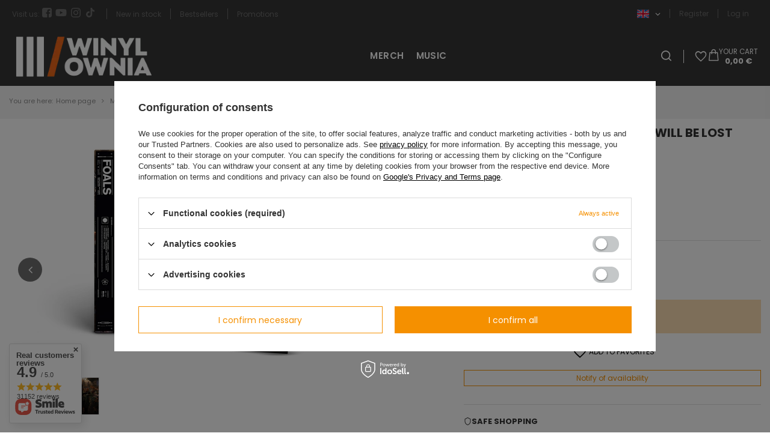

--- FILE ---
content_type: text/html; charset=utf-8
request_url: https://winylownia.pl/en/products/foals-everything-not-saved-will-be-lost-part-2-lp-10005.html
body_size: 41719
content:
<!DOCTYPE html>
<html lang="en" class="--freeShipping --vat --gross " ><head><link rel="preconnect" href="https://fonts.googleapis.com"><link rel="preconnect" href="https://fonts.gstatic.com" crossorigin="crossorigin"><link rel="stylesheet" href="https://fonts.googleapis.com/css2?family=Poppins:ital,wght@0,100;0,200;0,300;0,400;0,500;0,600;0,700;0,800;0,900;1,100;1,200;1,300;1,400;1,500;1,600;1,700;1,800;1,900&amp;display=swap"><link rel="preload" as="image" fetchpriority="high" href="https://static3.winylownia.pl/hpeciai/c92b8533f59c92b51531d0241bfec608/eng_pm_FOALS-Everything-Not-Saved-Will-Be-LOST-Part-2-LP-10005_3.webp"><meta name="viewport" content="initial-scale = 1.0, maximum-scale = 5.0, width=device-width, viewport-fit=cover"><meta http-equiv="Content-Type" content="text/html; charset=utf-8"><meta http-equiv="X-UA-Compatible" content="IE=edge"><title>FOALS Everything Not Saved Will Be LOST Part 2 LP - Winylownia.pl online Record Store</title><meta name="keywords" content="FOALS Everything Not Saved Will Be LOST Part 2 LP shop, FOALS Everything Not Saved Will Be LOST Part 2 LP record store"><meta name="description" content="Order FOALS Everything Not Saved Will Be LOST Part 2 LP in the Winylownia.pl online store ⚫ ♫ Attractive prices, fast and safe shipping ✅ Check now!"><link rel="icon" href="/gfx/eng/favicon.ico"><meta name="theme-color" content="#f59000"><meta name="msapplication-navbutton-color" content="#f59000"><meta name="apple-mobile-web-app-status-bar-style" content="#f59000"><link rel="stylesheet" type="text/css" href="/gfx/eng/projector_style.css.gzip?r=1761822120"><style>
							#photos_slider[data-skeleton] .photos__link:before {
								padding-top: calc(min((400/600 * 100%), 400px));
							}
							@media (min-width: 979px) {.photos__slider[data-skeleton] .photos__figure:not(.--nav):first-child .photos__link {
								max-height: 400px;
							}}
						</style><script>var app_shop={urls:{prefix:'data="/gfx/'.replace('data="', '')+'eng/',graphql:'/graphql/v1/'},vars:{meta:{viewportContent:'initial-scale = 1.0, maximum-scale = 5.0, width=device-width, viewport-fit=cover'},priceType:'gross',priceTypeVat:true,productDeliveryTimeAndAvailabilityWithBasket:false,geoipCountryCode:'US',fairShopLogo: { enabled: false, image: '/gfx/standards/safe_light.svg'},currency:{id:'EUR',symbol:'€',country:'eu',format:'###,##0.00',beforeValue:false,space:true,decimalSeparator:',',groupingSeparator:' '},language:{id:'eng',symbol:'en',name:'English'},omnibus:{enabled:true,rebateCodeActivate:false,hidePercentageDiscounts:false,},},txt:{priceTypeText:' incl. VAT',},fn:{},fnrun:{},files:[],graphql:{}};const getCookieByName=(name)=>{const value=`; ${document.cookie}`;const parts = value.split(`; ${name}=`);if(parts.length === 2) return parts.pop().split(';').shift();return false;};if(getCookieByName('freeeshipping_clicked')){document.documentElement.classList.remove('--freeShipping');}if(getCookieByName('rabateCode_clicked')){document.documentElement.classList.remove('--rabateCode');}function hideClosedBars(){const closedBarsArray=JSON.parse(localStorage.getItem('closedBars'))||[];if(closedBarsArray.length){const styleElement=document.createElement('style');styleElement.textContent=`${closedBarsArray.map((el)=>`#${el}`).join(',')}{display:none !important;}`;document.head.appendChild(styleElement);}}hideClosedBars();</script><meta name="robots" content="index,follow"><meta name="rating" content="general"><meta name="Author" content="Winylownia based on IdoSell - the best online selling solutions for your e-store (www.idosell.com/shop).">
<!-- Begin LoginOptions html -->

<style>
#client_new_social .service_item[data-name="service_Apple"]:before, 
#cookie_login_social_more .service_item[data-name="service_Apple"]:before,
.oscop_contact .oscop_login__service[data-service="Apple"]:before {
    display: block;
    height: 2.6rem;
    content: url('/gfx/standards/apple.svg?r=1743165583');
}
.oscop_contact .oscop_login__service[data-service="Apple"]:before {
    height: auto;
    transform: scale(0.8);
}
#client_new_social .service_item[data-name="service_Apple"]:has(img.service_icon):before,
#cookie_login_social_more .service_item[data-name="service_Apple"]:has(img.service_icon):before,
.oscop_contact .oscop_login__service[data-service="Apple"]:has(img.service_icon):before {
    display: none;
}
</style>

<!-- End LoginOptions html -->

<!-- Open Graph -->
<meta property="og:type" content="website"><meta property="og:url" content="https://winylownia.pl/en/products/foals-everything-not-saved-will-be-lost-part-2-lp-10005.html
"><meta property="og:title" content="FOALS Everything Not Saved Will Be LOST Part 2 LP"><meta property="og:description" content="Vinyl | LP | Album | Stereo"><meta property="og:site_name" content="Winylownia"><meta property="og:locale" content="en_GB"><meta property="og:locale:alternate" content="pl_PL"><meta property="og:image" content="https://winylownia.pl/hpeciai/d43b4ce9d6470606f98682aed5fb5e68/eng_pl_FOALS-Everything-Not-Saved-Will-Be-LOST-Part-2-LP-10005_3.webp"><meta property="og:image:width" content="600"><meta property="og:image:height" content="400"><link rel="manifest" href="https://winylownia.pl/data/include/pwa/1/manifest.json?t=3"><meta name="apple-mobile-web-app-capable" content="yes"><meta name="apple-mobile-web-app-status-bar-style" content="black"><meta name="apple-mobile-web-app-title" content="Winylownia"><link rel="apple-touch-icon" href="/data/include/pwa/1/icon-128.png"><link rel="apple-touch-startup-image" href="/data/include/pwa/1/logo-512.png" /><meta name="msapplication-TileImage" content="/data/include/pwa/1/icon-144.png"><meta name="msapplication-TileColor" content="#2F3BA2"><meta name="msapplication-starturl" content="/"><script type="application/javascript">var _adblock = true;</script><script async src="/data/include/advertising.js"></script><script type="application/javascript">var statusPWA = {
                online: {
                    txt: "Connected to the Internet",
                    bg: "#5fa341"
                },
                offline: {
                    txt: "No Internet connection",
                    bg: "#eb5467"
                }
            }</script><script async type="application/javascript" src="/ajax/js/pwa_online_bar.js?v=1&r=6"></script><script type="application/javascript" src="/ajax/js/webpush_subscription.js?v=1&r=4"></script><script type="application/javascript">WebPushHandler.publicKey = 'BDdS60vajvIjFBEQd+bwO51jTzxi/swb3GoN5/+Ct0Gj4h4NvnZ9bmInfAZimAmY9wN8cXbrXtKHJp1LATOdXUw=';WebPushHandler.version = '1';WebPushHandler.setPermissionValue();</script><script >
window.dataLayer = window.dataLayer || [];
window.gtag = function gtag() {
dataLayer.push(arguments);
}
gtag('consent', 'default', {
'ad_storage': 'denied',
'analytics_storage': 'denied',
'ad_personalization': 'denied',
'ad_user_data': 'denied',
'wait_for_update': 500
});

gtag('set', 'ads_data_redaction', true);
</script><script id="iaiscript_1" data-requirements="W10=" data-ga4_sel="ga4script">
window.iaiscript_1 = `<${'script'}  class='google_consent_mode_update'>
gtag('consent', 'update', {
'ad_storage': 'granted',
'analytics_storage': 'granted',
'ad_personalization': 'granted',
'ad_user_data': 'granted'
});
</${'script'}>`;
</script>
<!-- End Open Graph -->

<link rel="canonical" href="https://winylownia.pl/en/products/foals-everything-not-saved-will-be-lost-part-2-lp-10005.html" />
<link rel="alternate" hreflang="pl" href="https://winylownia.pl/pl/products/foals-everything-not-saved-will-be-lost-part-2-lp-10005.html" />
<link rel="alternate" hreflang="en" href="https://winylownia.pl/en/products/foals-everything-not-saved-will-be-lost-part-2-lp-10005.html" />
                <!-- Global site tag (gtag.js) -->
                <script  async src="https://www.googletagmanager.com/gtag/js?id=AW-753553496"></script>
                <script >
                    window.dataLayer = window.dataLayer || [];
                    window.gtag = function gtag(){dataLayer.push(arguments);}
                    gtag('js', new Date());
                    
                    gtag('config', 'AW-753553496', {"allow_enhanced_conversions":true});
gtag('config', 'G-T6MVSGH0MM');

                </script>
                
<!-- Begin additional html or js -->


<!--33|1|13| modified: 2024-10-16 12:19:59-->
<!-- Samba.ai pixel -->
<script async src="https://yottlyscript.com/script.js?tp=345773065"></script>
<!-- End Samba.ai pixel -->
<!--3|1|2| modified: 2024-06-03 09:35:50-->
<style>
.filter_on #menu_banners3 {display: none;}

div.contact_address_sub p:nth-child(6) {
    display: none !important;
}

.contact_contact_phone p:nth-child(1) {
    display: none !important;
}
</style>

<!-- End additional html or js -->
                <script>
                if (window.ApplePaySession && window.ApplePaySession.canMakePayments()) {
                    var applePayAvailabilityExpires = new Date();
                    applePayAvailabilityExpires.setTime(applePayAvailabilityExpires.getTime() + 2592000000); //30 days
                    document.cookie = 'applePayAvailability=yes; expires=' + applePayAvailabilityExpires.toUTCString() + '; path=/;secure;'
                    var scriptAppleJs = document.createElement('script');
                    scriptAppleJs.src = "/ajax/js/apple.js?v=3";
                    if (document.readyState === "interactive" || document.readyState === "complete") {
                          document.body.append(scriptAppleJs);
                    } else {
                        document.addEventListener("DOMContentLoaded", () => {
                            document.body.append(scriptAppleJs);
                        });  
                    }
                } else {
                    document.cookie = 'applePayAvailability=no; path=/;secure;'
                }
                </script>
                                <script>
                var listenerFn = function(event) {
                    if (event.origin !== "https://payment.idosell.com")
                        return;
                    
                    var isString = (typeof event.data === 'string' || event.data instanceof String);
                    if (!isString) return;
                    try {
                        var eventData = JSON.parse(event.data);
                    } catch (e) {
                        return;
                    }
                    if (!eventData) { return; }                                            
                    if (eventData.isError) { return; }
                    if (eventData.action != 'isReadyToPay') {return; }
                    
                    if (eventData.result.result && eventData.result.paymentMethodPresent) {
                        var googlePayAvailabilityExpires = new Date();
                        googlePayAvailabilityExpires.setTime(googlePayAvailabilityExpires.getTime() + 2592000000); //30 days
                        document.cookie = 'googlePayAvailability=yes; expires=' + googlePayAvailabilityExpires.toUTCString() + '; path=/;secure;'
                    } else {
                        document.cookie = 'googlePayAvailability=no; path=/;secure;'
                    }                                            
                }     
                if (!window.isAdded)
                {                                        
                    if (window.oldListener != null) {
                         window.removeEventListener('message', window.oldListener);
                    }                        
                    window.addEventListener('message', listenerFn);
                    window.oldListener = listenerFn;                                      
                       
                    const iframe = document.createElement('iframe');
                    iframe.src = "https://payment.idosell.com/assets/html/checkGooglePayAvailability.html?origin=https%3A%2F%2Fwinylownia.pl";
                    iframe.style.display = 'none';                                            

                    if (document.readyState === "interactive" || document.readyState === "complete") {
                          if (!window.isAdded) {
                              window.isAdded = true;
                              document.body.append(iframe);
                          }
                    } else {
                        document.addEventListener("DOMContentLoaded", () => {
                            if (!window.isAdded) {
                              window.isAdded = true;
                              document.body.append(iframe);
                          }
                        });  
                    }  
                }
                </script>
                <script>let paypalDate = new Date();
                    paypalDate.setTime(paypalDate.getTime() + 86400000);
                    document.cookie = 'payPalAvailability_EUR=-1; expires=' + paypalDate.getTime() + '; path=/; secure';
                </script><script src="/data/gzipFile/expressCheckout.js.gz"></script><script src="/inPost/inpostPayNew.js"></script></head><body><div id="container" class="projector_page container max-width-1400"><header class=" commercial_banner"><script class="ajaxLoad">app_shop.vars.vat_registered="true";app_shop.vars.currency_format="###,##0.00";app_shop.vars.currency_before_value=false;app_shop.vars.currency_space=true;app_shop.vars.symbol="€";app_shop.vars.id="EUR";app_shop.vars.baseurl="http://winylownia.pl/";app_shop.vars.sslurl="https://winylownia.pl/";app_shop.vars.curr_url="%2Fen%2Fproducts%2Ffoals-everything-not-saved-will-be-lost-part-2-lp-10005.html";var currency_decimal_separator=',';var currency_grouping_separator=' ';app_shop.vars.blacklist_extension=["exe","com","swf","js","php"];app_shop.vars.blacklist_mime=["application/javascript","application/octet-stream","message/http","text/javascript","application/x-deb","application/x-javascript","application/x-shockwave-flash","application/x-msdownload"];app_shop.urls.contact="/en/contact.html";</script><div id="viewType" style="display:none"></div><div class="top_bar"><div class="top_bar__options"><div class="dl-menu-wrapper"><ul class="dl-menu socialmedia"><li><span title="Visit us:" >Visit us:</span></li><li><a rel="me" href="https://pl-pl.facebook.com/sklep.winylownia" target="_self" title="Facebook" ><img src="/data/gfx/eng/navigation/1_3_i_169.svg" alt="Facebook" title="Facebook"></a></li><li><a rel="me" href="https://www.youtube.com/@winylownia-pl" target="_self" title="Youtube" ><img src="/data/gfx/eng/navigation/1_3_i_1489.svg" alt="Youtube" title="Youtube"></a></li><li><a rel="me" href="https://www.instagram.com/winylownia/" target="_self" title="Instagram" ><img src="/data/gfx/eng/navigation/1_3_i_1488.svg" alt="Instagram" title="Instagram"></a></li><li><a rel="me" href="https://www.tiktok.com/@winylownia" target="_self" title="TikTok" ><img src="/data/gfx/eng/navigation/1_3_i_1487.svg" alt="TikTok" title="TikTok"></a></li></ul><ul class="dl-menu links"><li><a  href="https://winylownia.pl/en/newproducts/new.html" target="_self" title="New in stock" >New in stock</a></li><li><a  href="https://winylownia.pl/en/bestsellers/bestseller.html" target="_self" title="Bestsellers" >Bestsellers</a></li><li><a  href="https://winylownia.pl/en/promotions/special-offer.html" target="_self" title="Promotions" >Promotions</a></li></ul></div><div class="dl-advertisement-wrapper"></div><div class="account_settings"><div id="menu_options"><div class="open_trigger"><span class="d-none d-md-inline-block flag flag_eng"></span><div class="menu_settings_wrapper d-md-none"><div class="menu_settings_inline"><div class="menu_settings_header">
      								Language and currency: 
      							</div><div class="menu_settings_content"><span class="menu_settings_flag flag flag_eng"></span><strong class="menu_settings_value"><span class="menu_settings_language">en</span><span> | </span><span class="menu_settings_currency">€</span></strong></div></div><div class="menu_settings_inline"><div class="menu_settings_header">
      								Country of collecting the order:
      							</div><div class="menu_settings_content"><strong class="menu_settings_value">Poland</strong></div></div></div><i class="icon-angle-down d-none d-md-inline-block"></i></div><form action="https://winylownia.pl/en/settings.html" method="post"><ul><li><div class="form-group"><label class="menu_settings_lang_label">Language</label><div class="radio"><label><input type="radio" name="lang" value="pol"><span class="flag flag_pol"></span><span>pl</span></label></div><div class="radio"><label><input type="radio" name="lang" checked value="eng"><span class="flag flag_eng"></span><span>en</span></label></div></div></li><li><div class="form-group"><label for="menu_settings_curr">Prices in</label><div class="select-after"><select class="form-control" name="curr" id="menu_settings_curr"><option value="PLN">zł (1 € = 4.2192zł)
      															</option><option value="EUR" selected>€</option></select></div></div><div class="form-group"><label for="menu_settings_country">Country of collecting the order</label><div class="select-after"><select class="form-control" name="country" id="menu_settings_country"><option value="1143020016">Austria</option><option value="1143020022">Belgia</option><option value="1143020033">Bułgaria</option><option value="1143020038">Chorwacja</option><option value="1143020041">Czech Republic</option><option value="1143020042">Dania</option><option value="1143020051">Estonia</option><option value="1143020056">Finlandia</option><option value="1143020057">Francja</option><option value="1143020143">Germany</option><option value="1143020062">Greece</option><option value="1143020076">Holandia</option><option value="1143020217"> Hungary</option><option value="1143020083">Irlandia</option><option value="1143020220">Italy</option><option value="1143020116">Lithuania</option><option value="1143020118">Łotwa</option><option value="1143020117">Luksembourg</option><option value="1170044718">Northern Ireland</option><option selected value="1143020003">Poland</option><option value="1143020163">Portugalia</option><option value="1143020169">Romania</option><option value="1143020182">Slovakia</option><option value="1143020183">Słowenia</option><option value="1143020075">Spain</option><option value="1143020193">Szwecja</option></select></div></div></li><li class="buttons"><button class="btn --solid --large" type="submit">
      								Apply changes
      							</button></li></ul></form></div><div id="menu_login"><a class="register-link" href="https://winylownia.pl/en/client-new.html?register" title="Click to go to the registration form">Register
                  </a><a class="login-link" href="https://winylownia.pl/en/login.html" title="Account">Log in
                  </a></div></div></div></div><div id="logo" class="d-flex align-items-center" data-bg="/data/gfx/mask/eng/top_1_big.png"><a href="/" target="_self" aria-label="Shop logo"><img src="/data/gfx/mask/eng/logo_1_big.webp" alt="Winylownia.pl" width="239" height="77"></a></div><form action="https://winylownia.pl/en/search.html" method="get" id="menu_search" class="menu_search"><a href="#showSearchForm" class="menu_search__mobile" aria-label="Search"></a><div class="menu_search__lens"></div><div class="menu_search__block"><div class="menu_search__item --input"><input class="menu_search__input" type="text" name="text" autocomplete="off" placeholder="Enter what you are looking for" aria-label="Enter what you are looking for"><button class="menu_search__submit" type="submit" aria-label="Search"></button></div><div class="menu_search__item --results search_result"></div></div></form><div id="menu_top" class="menu_top"><div class="shopping_list_top" data-empty="true"><a href="https://winylownia.pl/en/shoppinglist" class="wishlist_link slt_link --empty" aria-label="Shopping lists"></a><div class="slt_lists"><ul class="slt_lists__nav"><li class="slt_lists__nav_item" data-list_skeleton="true" data-list_id="true" data-shared="true"><a class="slt_lists__nav_link" data-list_href="true"><span class="slt_lists__nav_name" data-list_name="true"></span><span class="slt_lists__count" data-list_count="true">0</span></a></li><li class="slt_lists__nav_item --empty"><a class="slt_lists__nav_link --empty" href="https://winylownia.pl/en/shoppinglist"><span class="slt_lists__nav_name" data-list_name="true">Shopping list</span><span class="slt_lists__count" data-list_count="true">0</span></a></li></ul></div></div><div id="menu_basket" class="topBasket --skeleton"><a href="/basketedit.php" class="topBasket__sub" aria-label="Value: 0,00 €"><span class="badge badge-info" aria-hidden="true"></span><div class="topBasket__price_container"><span class="topBasket__price_text">Your cart</span><strong class="topBasket__price">0,00 €</strong></div></a><div class="topBasket__details --products" style="display: none;"><div class="topBasket__block --labels"><label class="topBasket__item --name">Product</label><label class="topBasket__item --sum">Quantity</label><label class="topBasket__item --prices">Price</label></div><div class="topBasket__block --products"></div><div class="topBasket__block --oneclick topBasket_oneclick" data-lang="eng"><div class="topBasket_oneclick__label"><span class="topBasket_oneclick__text --fast">Express checkout <strong>1-Click</strong></span><span class="topBasket_oneclick__text --registration"> (without registration)</span></div><div class="topBasket_oneclick__items"><span class="topBasket_oneclick__item --googlePay" title="Google Pay"><img class="topBasket_oneclick__icon" src="/panel/gfx/payment_forms/237.png" alt="Google Pay"></span></div></div></div><div class="topBasket__details --shipping" style="display: none;"><span class="topBasket__name">Delivery cost from</span><span id="shipppingCost"></span></div><script>
						app_shop.vars.cache_html = true;
					</script></div></div><nav id="menu_categories" class="wide"><button type="button" class="navbar-toggler" aria-label="Menu"><i class="icon-reorder"></i></button><div class="navbar-collapse" id="menu_navbar"><ul class="navbar-nav mx-md-n2"><li class="nav-item"><a  href="/en/navigation/merch-504.html" target="_self" title="MERCH" class="nav-link" >MERCH</a><ul class="navbar-subnav"><li class="nav-header"><a href="#backLink" class="nav-header__backLink"><i class="icon-angle-left"></i></a><a  href="/en/navigation/merch-504.html" target="_self" title="MERCH" class="nav-link" >MERCH</a></li><li class="nav-item"><a  href="/en/menu/merch/clothing-1486.html" target="_self" title="CLOTHING" class="nav-link" >CLOTHING</a><ul class="navbar-subsubnav"><li class="nav-header"><a href="#backLink" class="nav-header__backLink"><i class="icon-angle-left"></i></a><a  href="/en/menu/merch/clothing-1486.html" target="_self" title="CLOTHING" class="nav-link" >CLOTHING</a></li><li class="nav-item"><a  href="/en/menu/merch/clothing/dodatki-do-odziezy-509.html" target="_self" title="DODATKI DO ODZIEŻY" class="nav-link" >DODATKI DO ODZIEŻY</a></li><li class="nav-item"><a  href="/en/menu/merch/clothing/hoodie-1340.html" target="_self" title="HOODIE" class="nav-link" >HOODIE</a></li><li class="nav-item"><a  href="/en/menu/merch/clothing/joggers-1349.html" target="_self" title="JOGGERS" class="nav-link" >JOGGERS</a></li><li class="nav-item"><a  href="/en/menu/merch/clothing/t-shirt-1341.html" target="_self" title="T-SHIRT" class="nav-link" >T-SHIRT</a></li><li class="nav-item"><a  href="/en/menu/merch/clothing/akcesoria-1485.html" target="_self" title="AKCESORIA" class="nav-link" >AKCESORIA</a></li><li class="nav-item"><a  href="/en/menu/merch/clothing/turtleneck-1350.html" target="_self" title="TURTLENECK" class="nav-link" >TURTLENECK</a></li><li class="nav-item"><a  href="/en/menu/merch/clothing/torby-1464.html" target="_self" title="TORBY" class="nav-link" >TORBY</a></li><li class="nav-item"><a  href="/en/menu/merch/clothing/czapki-1841.html" target="_self" title="CZAPKI" class="nav-link" >CZAPKI</a></li></ul></li><li class="nav-item empty"><a  href="/en/menu/merch/collectables-1856.html" target="_self" title="COLLECTABLES" class="nav-link" >COLLECTABLES</a></li></ul></li><li class="nav-item nav-open"><a  href="/en/navigation/music-180.html" target="_self" title="MUSIC" class="nav-link active" >MUSIC</a><ul class="navbar-subnav"><li class="nav-header"><a href="#backLink" class="nav-header__backLink"><i class="icon-angle-left"></i></a><a  href="/en/navigation/music-180.html" target="_self" title="MUSIC" class="nav-link active" >MUSIC</a></li><li class="nav-item"><a  href="/en/navigation/music/accesories-209.html" target="_self" title="ACCESORIES" class="nav-link" >ACCESORIES</a><ul class="navbar-subsubnav"><li class="nav-header"><a href="#backLink" class="nav-header__backLink"><i class="icon-angle-left"></i></a><a  href="/en/navigation/music/accesories-209.html" target="_self" title="ACCESORIES" class="nav-link" >ACCESORIES</a></li><li class="nav-item"><a  href="/en/menu/music/accesories/inner-sleeves-210.html" target="_self" title="INNER SLEEVES" class="nav-link" >INNER SLEEVES</a></li><li class="nav-item"><a  href="/en/menu/music/accesories/outer-sleeves-211.html" target="_self" title="OUTER SLEEVES" class="nav-link" >OUTER SLEEVES</a></li><li class="nav-item"><a  href="/en/menu/music/accesories/records-and-needle-care-212.html" target="_self" title="RECORDS AND NEEDLE CARE" class="nav-link" >RECORDS AND NEEDLE CARE</a></li><li class="nav-item"><a  href="/en/menu/music/accesories/storage-257.html" target="_self" title="STORAGE" class="nav-link" >STORAGE</a></li></ul></li><li class="nav-item nav-open"><a  href="/en/navigation/music/vinyl-records-182.html" target="_self" title="VINYL RECORDS" class="nav-link active" >VINYL RECORDS</a><ul class="navbar-subsubnav more"><li class="nav-header"><a href="#backLink" class="nav-header__backLink"><i class="icon-angle-left"></i></a><a  href="/en/navigation/music/vinyl-records-182.html" target="_self" title="VINYL RECORDS" class="nav-link active" >VINYL RECORDS</a></li><li class="nav-item"><a  href="/en/menu/music/vinyl-records/alternative-indie-197.html" target="_self" title="Alternative, Indie" class="nav-link" >Alternative, Indie</a></li><li class="nav-item"><a  href="/en/menu/music/vinyl-records/blues-country-192.html" target="_self" title="Blues, Country" class="nav-link" >Blues, Country</a></li><li class="nav-item"><a  href="/en/menu/music/vinyl-records/electronic-187.html" target="_self" title="Electronic" class="nav-link" >Electronic</a></li><li class="nav-item"><a  href="/en/menu/music/vinyl-records/ethno-folk-196.html" target="_self" title="Ethno, Folk" class="nav-link" >Ethno, Folk</a></li><li class="nav-item"><a  href="/en/menu/music/vinyl-records/hip-hop-186.html" target="_self" title="Hip-hop" class="nav-link" >Hip-hop</a></li><li class="nav-item"><a  href="/en/menu/music/vinyl-records/jazz-190.html" target="_self" title="Jazz" class="nav-link" >Jazz</a></li><li class="nav-item"><a  href="/en/menu/music/vinyl-records/classical-194.html" target="_self" title="Classical" class="nav-link" >Classical</a></li><li class="nav-item"><a  href="/en/menu/music/vinyl-records/soundtracks-188.html" target="_self" title="Soundtracks" class="nav-link" >Soundtracks</a></li><li class="nav-item"><a  href="/en/menu/music/vinyl-records/pop-191.html" target="_self" title="Pop" class="nav-link" >Pop</a></li><li class="nav-item"><a  href="/en/menu/music/vinyl-records/reggae-ska-193.html" target="_self" title="Reggae, Ska" class="nav-link" >Reggae, Ska</a></li><li class="nav-item nav-open"><a  href="/en/menu/music/vinyl-records/rock-189.html" target="_self" title="Rock" class="nav-link active" >Rock</a></li><li class="nav-item"><a  href="/en/menu/music/vinyl-records/rock-kopia-1911.html" target="_self" title="Rock (kopia)" class="nav-link" >Rock (kopia)</a></li><li class="nav-item"><a  href="/en/menu/music/vinyl-records/soul-funk-195.html" target="_self" title="Soul, Funk" class="nav-link" >Soul, Funk</a></li><li class="nav-item"><a  href="/en/menu/music/vinyl-records/boxy-prezentowe-1295.html" target="_self" title="BOXY PREZENTOWE" class="nav-link" >BOXY PREZENTOWE</a></li><li class="nav-item --extend"><a href="" class="nav-link" txt_alt="- Hide">+ Show all</a></li></ul></li><li class="nav-item"><a  href="/en/navigation/music/pre-order-245.html" target="_self" title="PRE-ORDER" class="nav-link" >PRE-ORDER</a><ul class="navbar-subsubnav"><li class="nav-header"><a href="#backLink" class="nav-header__backLink"><i class="icon-angle-left"></i></a><a  href="/en/navigation/music/pre-order-245.html" target="_self" title="PRE-ORDER" class="nav-link" >PRE-ORDER</a></li><li class="nav-item"><a  href="/en/menu/music/pre-order/pazdziernik-2025-1917.html" target="_self" title="PAŹDZIERNIK 2025" class="nav-link" >PAŹDZIERNIK 2025</a></li><li class="nav-item"><a  href="/en/menu/music/pre-order/listopad-2025-1918.html" target="_self" title="LISTOPAD 2025" class="nav-link" >LISTOPAD 2025</a></li><li class="nav-item"><a  href="/en/menu/music/pre-order/grudzien-2025-1919.html" target="_self" title="GRUDZIEŃ 2025" class="nav-link" >GRUDZIEŃ 2025</a></li><li class="nav-item"><a  href="/en/menu/music/pre-order/styczen-2026-1962.html" target="_self" title="STYCZEŃ 2026" class="nav-link" >STYCZEŃ 2026</a></li><li class="nav-item"><a  href="/en/menu/music/pre-order/luty-2026-1970.html" target="_self" title="LUTY 2026" class="nav-link" >LUTY 2026</a></li><li class="nav-item"><a  href="/en/menu/music/pre-order/marzec-2026-1975.html" target="_self" title="MARZEC 2026" class="nav-link" >MARZEC 2026</a></li></ul></li><li class="nav-item"><a  href="/en/menu/music/pozostale-715.html" target="_self" title="POZOSTAŁE" class="nav-link" >POZOSTAŁE</a><ul class="navbar-subsubnav"><li class="nav-header"><a href="#backLink" class="nav-header__backLink"><i class="icon-angle-left"></i></a><a  href="/en/menu/music/pozostale-715.html" target="_self" title="POZOSTAŁE" class="nav-link" >POZOSTAŁE</a></li><li class="nav-item"><a  href="/en/menu/music/pozostale/nowosci-712.html" target="_self" title="NOWOŚCI" class="nav-link" >NOWOŚCI</a></li><li class="nav-item"><a  href="/en/menu/music/pozostale/najpopularniejsze-714.html" target="_self" title="NAJPOPULARNIEJSZE" class="nav-link" >NAJPOPULARNIEJSZE</a></li></ul></li><li class="nav-item empty"><a  href="/en/menu/music/outlet-762.html" target="_self" title="OUTLET" class="nav-link" >OUTLET</a></li><li class="nav-item empty"><a  href="/en/menu/music/boxset-887.html" target="_self" title="BOXSET" class="nav-link" >BOXSET</a></li><li class="nav-item empty"><a  href="/en/menu/music/kasety-mc-888.html" target="_self" title="KASETY MC" class="nav-link" >KASETY MC</a></li><li class="nav-item"><a  href="/en/navigation/music/dvd-920.html" target="_self" title="DVD" class="nav-link" >DVD</a><ul class="navbar-subsubnav"><li class="nav-header"><a href="#backLink" class="nav-header__backLink"><i class="icon-angle-left"></i></a><a  href="/en/navigation/music/dvd-920.html" target="_self" title="DVD" class="nav-link" >DVD</a></li><li class="nav-item"><a  href="/en/menu/music/dvd/pop-935.html" target="_self" title="Pop" class="nav-link" >Pop</a></li><li class="nav-item"><a  href="/en/menu/music/dvd/rock-936.html" target="_self" title="Rock" class="nav-link" >Rock</a></li><li class="nav-item"><a  href="/en/menu/music/dvd/jazz-937.html" target="_self" title="Jazz" class="nav-link" >Jazz</a></li><li class="nav-item"><a  href="/en/menu/music/dvd/muzyka-klasyczna-938.html" target="_self" title="Muzyka klasyczna" class="nav-link" >Muzyka klasyczna</a></li><li class="nav-item"><a  href="/en/menu/music/dvd/alternatywa-indie-939.html" target="_self" title="Alternatywa / indie" class="nav-link" >Alternatywa / indie</a></li><li class="nav-item"><a  href="/en/menu/music/dvd/muzyka-elektroniczna-940.html" target="_self" title="Muzyka elektroniczna" class="nav-link" >Muzyka elektroniczna</a></li></ul></li></ul></li></ul></div></nav><div id="breadcrumbs" class="breadcrumbs"><div class="back_button"><button id="back_button"></button></div><nav class="list_wrapper" aria-label="Breadcrumbs"><ol><li><span>You are here:  </span></li><li class="bc-main"><span><a href="/">Home page</a></span></li><li class="category bc-item-1 --more"><a class="category" href="/en/navigation/music-180.html">MUSIC</a><ul class="breadcrumbs__sub"><li class="breadcrumbs__item"><a class="breadcrumbs__link --link" href="/en/navigation/music/accesories-209.html">ACCESORIES</a></li><li class="breadcrumbs__item"><a class="breadcrumbs__link --link" href="/en/navigation/music/vinyl-records-182.html">VINYL RECORDS</a></li><li class="breadcrumbs__item"><a class="breadcrumbs__link --link" href="/en/navigation/music/pre-order-245.html">PRE-ORDER</a></li><li class="breadcrumbs__item"><a class="breadcrumbs__link --link" href="/en/menu/music/pozostale-715.html">POZOSTAŁE</a></li><li class="breadcrumbs__item"><a class="breadcrumbs__link --link" href="/en/menu/music/outlet-762.html">OUTLET</a></li><li class="breadcrumbs__item"><a class="breadcrumbs__link --link" href="/en/menu/music/boxset-887.html">BOXSET</a></li><li class="breadcrumbs__item"><a class="breadcrumbs__link --link" href="/en/menu/music/kasety-mc-888.html">KASETY MC</a></li><li class="breadcrumbs__item"><a class="breadcrumbs__link --link" href="/en/navigation/music/dvd-920.html">DVD</a></li></ul></li><li class="category bc-item-2 --more"><a class="category" href="/en/navigation/music/vinyl-records-182.html">VINYL RECORDS</a><ul class="breadcrumbs__sub"><li class="breadcrumbs__item"><a class="breadcrumbs__link --link" href="/en/menu/music/vinyl-records/alternative-indie-197.html">Alternative, Indie</a></li><li class="breadcrumbs__item"><a class="breadcrumbs__link --link" href="/en/menu/music/vinyl-records/blues-country-192.html">Blues, Country</a></li><li class="breadcrumbs__item"><a class="breadcrumbs__link --link" href="/en/menu/music/vinyl-records/electronic-187.html">Electronic</a></li><li class="breadcrumbs__item"><a class="breadcrumbs__link --link" href="/en/menu/music/vinyl-records/ethno-folk-196.html">Ethno, Folk</a></li><li class="breadcrumbs__item"><a class="breadcrumbs__link --link" href="/en/menu/music/vinyl-records/hip-hop-186.html">Hip-hop</a></li><li class="breadcrumbs__item"><a class="breadcrumbs__link --link" href="/en/menu/music/vinyl-records/jazz-190.html">Jazz</a></li><li class="breadcrumbs__item"><a class="breadcrumbs__link --link" href="/en/menu/music/vinyl-records/classical-194.html">Classical</a></li><li class="breadcrumbs__item"><a class="breadcrumbs__link --link" href="/en/menu/music/vinyl-records/soundtracks-188.html">Soundtracks</a></li><li class="breadcrumbs__item"><a class="breadcrumbs__link --link" href="/en/menu/music/vinyl-records/pop-191.html">Pop</a></li><li class="breadcrumbs__item"><a class="breadcrumbs__link --link" href="/en/menu/music/vinyl-records/reggae-ska-193.html">Reggae, Ska</a></li><li class="breadcrumbs__item"><a class="breadcrumbs__link --link" href="/en/menu/music/vinyl-records/rock-189.html">Rock</a></li><li class="breadcrumbs__item"><a class="breadcrumbs__link --link" href="/en/menu/music/vinyl-records/rock-kopia-1911.html">Rock (kopia)</a></li><li class="breadcrumbs__item"><a class="breadcrumbs__link --link" href="/en/menu/music/vinyl-records/soul-funk-195.html">Soul, Funk</a></li><li class="breadcrumbs__item"><a class="breadcrumbs__link --link" href="/en/menu/music/vinyl-records/boxy-prezentowe-1295.html">BOXY PREZENTOWE</a></li></ul></li><li class="category bc-item-3 bc-active" aria-current="page"><a class="category" href="/en/menu/music/vinyl-records/rock-189.html">Rock</a></li><li class="bc-active bc-product-name" aria-current="page"><span>FOALS Everything Not Saved Will Be LOST Part 2 LP</span></li></ol></nav></div></header><div id="layout" class="row clearfix"><aside class="col-3"><section class="shopping_list_menu"><div class="shopping_list_menu__block --lists slm_lists" data-empty="true"><span class="slm_lists__label">Shopping lists</span><ul class="slm_lists__nav"><li class="slm_lists__nav_item" data-list_skeleton="true" data-list_id="true" data-shared="true"><a class="slm_lists__nav_link" data-list_href="true"><span class="slm_lists__nav_name" data-list_name="true"></span><span class="slm_lists__count" data-list_count="true">0</span></a></li><li class="slm_lists__nav_header"><span class="slm_lists__label">Shopping lists</span></li><li class="slm_lists__nav_item --empty"><a class="slm_lists__nav_link --empty" href="https://winylownia.pl/en/shoppinglist"><span class="slm_lists__nav_name" data-list_name="true">Shopping list</span><span class="slm_lists__count" data-list_count="true">0</span></a></li></ul><a href="#manage" class="slm_lists__manage d-none align-items-center d-md-flex">Manage your lists</a></div><div class="shopping_list_menu__block --bought slm_bought"><a class="slm_bought__link d-flex" href="https://winylownia.pl/en/products-bought.html">
				List of purchased products
			</a></div><div class="shopping_list_menu__block --info slm_info"><strong class="slm_info__label d-block mb-3">How does a shopping list work?</strong><ul class="slm_info__list"><li class="slm_info__list_item d-flex mb-3">
					Once logged in, you can place and store any number of products on your shopping list indefinitely.
				</li><li class="slm_info__list_item d-flex mb-3">
					Adding a product to your shopping list does not automatically mean you have reserved it.
				</li><li class="slm_info__list_item d-flex mb-3">
					For non-logged-in customers the shopping list is stored until the session expires (about 24h).
				</li></ul></div></section><div class="setMobileGrid" data-item="#menu_navbar"></div><div class="setMobileGrid" data-item="#menu_navbar3" data-ismenu1="true"></div><div class="setMobileGrid" data-item="#menu_blog"></div><div class="login_menu_block d-lg-none" id="login_menu_block"><a class="sign_in_link" href="/login.php" title=""><i class="icon-user"></i><span>Log in</span></a><a class="registration_link" href="/client-new.php?register" title=""><i class="icon-lock"></i><span>Register</span></a><a class="order_status_link" href="/order-open.php" title=""><i class="icon-globe"></i><span>Check order status</span></a></div><div class="setMobileGrid" data-item="#menu_contact"></div><div class="setMobileGrid" data-item="#menu_options"></div></aside><main id="content" class="col-12"><div id="menu_compare_product" class="compare mb-2 pt-sm-3 pb-sm-3 mb-sm-3" style="display: none;"><div class="compare__label d-none d-sm-block">Add to compare</div><div class="compare__sub"></div><div class="compare__buttons"><a class="compare__button btn --solid --secondary" href="https://winylownia.pl/en/product-compare.html" title="Compare all products" target="_blank"><span>Compare products </span><span class="d-sm-none">(0)</span></a><a class="compare__button --remove btn d-none d-sm-block" href="https://winylownia.pl/en/settings.html?comparers=remove&amp;product=###" title="Delete all products">
                        Remove products
                    </a></div><script>
                        var cache_html = true;
                    </script></div><section id="projector_photos" class="photos" data-thumbnails="true" data-thumbnails-count="4" data-thumbnails-horizontal="true" data-thumbnails-arrows="false" data-thumbnails-slider="false" data-thumbnails-enable="true" data-slider-fade-effect="true" data-slider-enable="true" data-slider-freemode="false" data-slider-centered="false"><div id="photos_nav" class="photos__nav" style="--thumbnails-count: 4;" data-more-slides="-2"><div class="swiper-button-prev"><i class="icon-angle-left"></i></div><div id="photos_nav_list" thumbsSlider="" class="photos__nav_wrapper swiper swiperThumbs"><div class="swiper-wrapper"><figure class="photos__figure --nav swiper-slide " data-slide-index="0"><picture><source type="image/webp" srcset="https://static5.winylownia.pl/hpeciai/3e5b83b83099f4a08a43065c48b1872f/eng_ps_FOALS-Everything-Not-Saved-Will-Be-LOST-Part-2-LP-10005_3.webp"></source><img class="photos__photo --nav" width="125" height="83" src="https://static4.winylownia.pl/hpeciai/caefd1a303929a933e08b17d689fef9b/eng_ps_FOALS-Everything-Not-Saved-Will-Be-LOST-Part-2-LP-10005_3.png" loading="lazy" alt="FOALS Everything Not Saved Will Be LOST Part 2 LP"></picture></figure><figure class="photos__figure --nav swiper-slide " data-slide-index="1"><picture><source type="image/webp" srcset="https://static5.winylownia.pl/hpeciai/5c3ad37450d9ae44c1e0b320c549b95c/eng_ps_FOALS-Everything-Not-Saved-Will-Be-LOST-Part-2-LP-10005_1.webp"></source><img class="photos__photo --nav" width="125" height="125" src="https://static4.winylownia.pl/hpeciai/6778825dbdfaed610463bbf922a568c6/eng_ps_FOALS-Everything-Not-Saved-Will-Be-LOST-Part-2-LP-10005_1.jpg" loading="lazy" alt="FOALS Everything Not Saved Will Be LOST Part 2 LP"></picture></figure></div></div><div class="swiper-button-next"><i class="icon-angle-right"></i></div></div><div id="photos_slider" class="photos__slider swiper" data-skeleton="true" data-photos-count="2"><div class="photos___slider_wrapper swiper-wrapper"><figure class="photos__figure swiper-slide "><picture><source type="image/webp" srcset="https://static3.winylownia.pl/hpeciai/c92b8533f59c92b51531d0241bfec608/eng_pm_FOALS-Everything-Not-Saved-Will-Be-LOST-Part-2-LP-10005_3.webp" data-img_high_res_webp="https://static2.winylownia.pl/hpeciai/d43b4ce9d6470606f98682aed5fb5e68/eng_pl_FOALS-Everything-Not-Saved-Will-Be-LOST-Part-2-LP-10005_3.webp"></source><img class="photos__photo" width="600" height="400" src="https://static5.winylownia.pl/hpeciai/36ac1b79dc6e5eea4cbb58abe7b04c39/eng_pm_FOALS-Everything-Not-Saved-Will-Be-LOST-Part-2-LP-10005_3.png" alt="FOALS Everything Not Saved Will Be LOST Part 2 LP" data-img_high_res="https://static5.winylownia.pl/hpeciai/221ebb02db3fa4381e1c20db342282d7/eng_pl_FOALS-Everything-Not-Saved-Will-Be-LOST-Part-2-LP-10005_3.png"></picture></figure><figure class="photos__figure swiper-slide slide-lazy"><picture><source type="image/webp" srcset="https://static2.winylownia.pl/hpeciai/2f4e8cd0db8ac31429b01b1dcedb2688/eng_pm_FOALS-Everything-Not-Saved-Will-Be-LOST-Part-2-LP-10005_1.webp" data-img_high_res_webp="https://static1.winylownia.pl/hpeciai/2f4e8cd0db8ac31429b01b1dcedb2688/eng_pl_FOALS-Everything-Not-Saved-Will-Be-LOST-Part-2-LP-10005_1.webp"></source><img class="photos__photo" width="600" height="600" src="https://static4.winylownia.pl/hpeciai/9fe1c4e46d1569cb606dd707350445b1/eng_pm_FOALS-Everything-Not-Saved-Will-Be-LOST-Part-2-LP-10005_1.jpg" alt="FOALS Everything Not Saved Will Be LOST Part 2 LP" data-img_high_res="https://static5.winylownia.pl/hpeciai/9fe1c4e46d1569cb606dd707350445b1/eng_pl_FOALS-Everything-Not-Saved-Will-Be-LOST-Part-2-LP-10005_1.jpg" loading="lazy"></picture><div class="swiper-lazy-preloader"></div></figure></div><div class="galleryPagination"><div class="swiper-pagination"></div></div><div class="galleryNavigation"><div class="swiper-button-prev --rounded"><i class="icon-angle-left"></i></div><div class="swiper-button-next --rounded"><i class="icon-angle-right"></i></div></div></div></section><template id="GalleryModalTemplate"><div class="gallery_modal__wrapper" id="galleryModal"><div class="gallery_modal__header"><div class="gallery_modal__counter"></div><div class="gallery_modal__name">FOALS Everything Not Saved Will Be LOST Part 2 LP</div></div><div class="gallery_modal__sliders photos --gallery-modal"></div><div class="galleryNavigation"><div class="swiper-button-prev --rounded"><i class="icon-angle-left"></i></div><div class="swiper-button-next --rounded"><i class="icon-angle-right"></i></div></div></div></template><section id="projector_productname" class="product_name"><div class="product_name__block --name mb-2"><h1 class="product_name__name m-0">FOALS Everything Not Saved Will Be LOST Part 2 LP</h1></div></section><script class="ajaxLoad">
	cena_raty = 33.65;
	client_login = 'false';
	
	client_points = '';
	points_used = '';
	shop_currency = '€';
	trust_level = '0';

	window.product_config = {
		// Czy produkt jest kolekcją
		isCollection: false,
		isBundleOrConfigurator: false,
		// Czy produkt zawiera rabat ilościowy
		hasMultiPackRebate: false,
		// Flaga czy produkt ma ustawione ceny per rozmiar
		hasPricesPerSize: false,
		// Flaga czy włączone są subskrypcje
		hasSubscriptionsEnabled: false,
		// Typ subskrypcji
		subscriptionType: false,
	};

	window.product_data = [{
		// ID produktu
		id: 10005,
		// Typ produktu
		type: "product_item",
		selected: true,
		// Wybrany rozmiar
		selected_size_list: ["uniw"],
	
		// Punkty - produkt
		for_points: false,
	
		// Ilośc punktów
		points: false,
		// Ilość otrzymanych punktów za zakup
		pointsReceive: false,
		// Jednostki
		unit: {
			name: "szt.",
			plural: "szt.",
			singular: "szt.",
			precision: "0",
			sellBy: 1,
		},
		// Waluta
		currency: "€",
		// Domyślne ceny produktu
		base_price: {
			maxprice: "33.65",
			maxprice_formatted: "33,65 €",
			maxprice_net: "27.36",
			maxprice_net_formatted: "27,36 €",
			minprice: "33.65",
			minprice_formatted: "33,65 €",
			minprice_net: "27.36",
			minprice_net_formatted: "27,36 €",
			size_max_maxprice_net: "0.00",
			size_min_maxprice_net: "0.00",
			size_max_maxprice_net_formatted: "0,00 €",
			size_min_maxprice_net_formatted: "0,00 €",
			size_max_maxprice: "0.00",
			size_min_maxprice: "0.00",
			size_max_maxprice_formatted: "0,00 €",
			size_min_maxprice_formatted: "0,00 €",
			price_unit_sellby: "33.65",
			value: "33.65",
			price_formatted: "33,65 €",
			price_net: "27.36",
			price_net_formatted: "27,36 €",
			vat: "23",
			worth: "33.65",
			worth_net: "27.36",
			worth_formatted: "33,65 €",
			worth_net_formatted: "27,36 €",
			basket_enable: "y",
			special_offer: "false",
			rebate_code_active: "n",
			priceformula_error: "false",
			
		},
		// Zakresy ilości produktu
		order_quantity_range: {
			subscription_min_quantity: false,
			
		},
		// Rozmiary
		sizes: [
			{
				name: "uniwersalny",
				id: "uniw",
				product_id: 10005,
				amount: 0,
				amount_mo: 0,
				amount_mw: 0,
				amount_mp: 0,
				selected: false,
				// Punkty - rozmiar
				for_points: false,
				phone_price: false,
				
				availability: {
					visible: true,
					description: " Product unavailable",
					description_tel: "",
					status: "disable",
					icon: "/data/lang/eng/available_graph/graph_1_5.png",
					icon_tel: "",
					delivery_days_undefined: false,
				},
				
				price: {
					price: {
						gross: {
								value: 33.65,

								formatted: "33,65 €"
							}
					},
					omnibusPrice: {
						gross: false
					},
					omnibusPriceDetails: {
						youSavePercent: null,

						omnibusPriceIsHigherThanSellingPrice:false,

						newPriceEffectiveUntil: {
							formatted: ''
						},
					},
					min: {
						gross: false
					},
					max: {
						gross: false
					},
					youSavePercent: null,
					beforeRebate: {
						gross: false
					},
					beforeRebateDetails: {
						youSavePercent: null
					},
					advancePrice: {
						gross: null
					},
					suggested: {
						gross: false
					},
					advance: {
						gross: false
					},
					rebateNumber:false
				},
				shippingTime: {
					shippingTime: {
						time: {
							days: false,
							hours: false,
							minutes: false,
						},
						weekDay: false,
						weekAmount: false,
						today: false,
					},
					time: false,
					unknownTime: false,
					todayShipmentDeadline: false,
				}},
			
		],
		
		subscription: {
			rangeEnabled: false,
			min: {
				price: {
					gross: {
						value: "33.65",
					},
					net: {
						value: ""
					},
				},
				save: "",
				before: "33.65"
			},
			max: false,
		},
	}];
</script><form id="projector_form" class="projector_details is-validated " action="https://winylownia.pl/en/basketchange.html" method="post" data-product_id="10005" data-type="product_item" data-bundle_configurator="false" data-price-type="gross" data-product-display-type="single-with-variants" data-sizes_disable="true"><button form="projector_form" style="display:none;" type="submit"></button><input form="projector_form" id="projector_product_hidden" type="hidden" name="product" value="10005"><input form="projector_form" id="projector_size_hidden" type="hidden" name="size" autocomplete="off" value="uniw"><input form="projector_form" id="projector_mode_hidden" type="hidden" name="mode" value="1"><div class="projector_details__wrapper --oneclick"><div id="projector_sizes_section" class="projector_sizes" data-onesize="true"><span class="projector_sizes__label">Size</span><div class="projector_sizes__sub"><a class="projector_sizes__item --disabled" data-product-id="10005" data-size-type="onesize" href="/en/products/foals-everything-not-saved-will-be-lost-part-2-lp-10005.html"><span class="projector_sizes__name" aria-label="Product size: uniwersalny">uniwersalny</span></a></div></div><div id="projector_prices_section" class="projector_prices "><div class="projector_prices__maxprice_wrapper --active" id="projector_price_maxprice_wrapper"><del id="projector_price_maxprice" class="projector_prices__maxprice" data-price=""></del><span class="projector_prices__unit_sep">
				/
		</span><span class="projector_prices__unit_sellby" style="display:none">1</span><span class="projector_prices__unit">szt.</span></div><div class="projector_prices__price_wrapper"><h2 class="projector_prices__price" id="projector_price_value" data-price="33.65"><span>33,65 €</span></h2><div class="projector_prices__info"><span class="projector_prices__vat"><span class="price_vat"> incl. VAT</span></span><span class="projector_prices__unit_sep">
							/
					</span><span class="projector_prices__unit_sellby" id="projector_price_unit_sellby">1</span><span class="projector_prices__unit" id="projector_price_unit">szt.</span></div></div><div class="projector_prices__lowest_price omnibus_price"><span class="omnibus_price__text">Lowest price in 30 days before discount: </span><del id="projector_omnibus_price_value" class="omnibus_price__value" data-price=""></del><span class="projector_prices__unit_sep">
				/
		</span><span class="projector_prices__unit_sellby" style="display:none">1</span><span class="projector_prices__unit">szt.</span></div><div class="projector_prices__srp_wrapper" id="projector_price_srp_wrapper"><span class="projector_prices__srp_label">List price:</span><span class="projector_prices__srp" id="projector_price_srp" data-price=""></span></div><div class="projector_prices__points" id="projector_points_wrapper"><div class="projector_prices__points_wrapper" id="projector_price_points_wrapper"><span id="projector_button_points_basket" class="projector_prices__points_buy" title="Sign in to buy this product with points"><span class="projector_prices__points_price_text">You can buy for </span><span class="projector_prices__points_price" id="projector_price_points" data-price=""><span class="projector_currency"> pts.</span></span></span></div></div></div><div class="product_info_top"><div class="code item_info"><span>Product code:
                </span><strong>9029539465</strong></div><div class="item_info"><span>Artist:
                            </span><strong class="lt_description dright"><a class="param_trait" href="/en/parameters/foals-12496.html">FOALS</a></strong></div><div class="item_info"><span>Label:
                            </span><strong class="lt_description dright"><a class="param_trait" href="/en/parameters/warner-records-188930.html">Warner Records</a></strong></div><div class="item_info"><span>Music style:
                            </span><strong class="lt_description dright"><a class="param_trait" href="/en/parameters/alternative-rock-3032.html">Alternative Rock</a>,
                                                <a href="/en/parameters/indie-rock-2937.html">Indie Rock</a></strong></div></div><div class="product_name__block --description mb-3"><ul><li>Vinyl | LP | Album | Stereo</li></ul></div><div id="projector_additional_section" class="projector_info"><div class="projector_info__item --status projector_status" id="projector_status"><span id="projector_status_gfx_wrapper" class="projector_status__gfx_wrapper projector_info__icon"><img id="projector_status_gfx" class="projector_status__gfx" src="/data/lang/eng/available_graph/graph_1_5.png" alt=" Product unavailable"></span><div id="projector_shipping_unknown" class="projector_status__unknown --hide"><span class="projector_status__unknown_text"><a href="/en/contact.html" target="_blank">Contact the shop staff</a>, in order to estimate time of preparing this product for shipment.
				</span></div><div id="projector_status_wrapper" class="projector_status__wrapper"><div class="projector_status__description" id="projector_status_description"> Product unavailable</div><div id="projector_shipping_info" class="
                projector_status__info projector_status__info--idm
                "><strong class="projector_status__info_label" id="projector_delivery_label">Shipment </strong><strong class="projector_status__info_days" id="projector_delivery_days"></strong><span class="projector_status__info_amount" id="projector_amount" style="display:none"> (%d in stock)</span></div><div class="projector_info__item --shipping projector_shipping" id="projector_shipping_dialog"><a class="projector_shipping__info projector_info__link" href="#shipping_info">
  						Check shipping time and cost
  					</a></div></div></div><div class="projector_info__item --returns projector_returns" id="projector_returns"><span class="projector_returns__icon projector_info__icon"></span><span class="projector_returns__info projector_info__link"><span class="projector_returns__days">14</span> days for easy returns</span></div><div class="projector_info__item --stocks projector_stocks" id="projector_stocks"><span class="projector_stocks__icon projector_info__icon"></span><span class="projector_stocks__info projector_info__link">This product is not available in a stationary store</span></div><div class="projector_info__item --safe projector_safe" id="projector_safe"><span class="projector_safe__icon projector_info__icon"></span><span class="projector_safe__info projector_info__link">Safe shopping</span></div><div class="projector_info__item --points projector_points_recive --inactive" id="projector_points_recive"><span class="projector_points_recive__icon projector_info__icon"></span><span class="projector_points_recive__info projector_info__link"><span class="projector_points_recive__text">After purchase you will receive </span><span class="projector_points_recive__value" id="projector_points_recive_points"> pts.</span></span></div></div><div id="projector_buttons_section" class="projector_buy" data-buttons-variant="button-with-favorite"><div class="projector_buy__number_wrapper"><div class="projector_buy__number_inputs"><select class="projector_buy__number f-select"><option value="1" selected>1</option><option value="2">2</option><option value="3">3</option><option value="4">4</option><option value="5">5</option><option data-more="true">
								more
							</option></select><div class="projector_buy__more"><input form="projector_form" class="projector_buy__more_input" type="number" name="number" id="projector_number" data-sellby="1" step="1" aria-label="Products quantity" data-prev="1" value="1"></div></div><div class="projector_buy__number_amounts d-none"><span class="number_description">of </span><span class="number_amount"></span><span class="number_unit"></span></div></div><button form="projector_form" class="projector_buy__button btn --solid --large" id="projector_button_basket" type="submit">
				Add to cart
			</button><a class="projector_buy__shopping_list" href="#addToShoppingList" title="Click to add a product to your shopping list">
  		Add to favorites
  	</a></div><div id="projector_tell_availability_section" class="projector_tell_availability_section projector_tell_availability"><div class="projector_tell_availability__block --link"><a class="projector_tell_availability__link btn --solid --outline --solid --extrasmall tell_availability_link_handler" href="#tellAvailability">Notify of availability</a></div></div><template id="tell_availability_dialog_template"><form class="projector_tell_availability__block --dialog is-validated" id="tell_availability_dialog"><h6 class="headline"><span class="headline__name">Product sold out</span></h6><div class="projector_tell_availability__info_top"><span>You will receive an email notification from us when the product is available again.</span></div><div class="projector_tell_availability__email f-group --small"><div class="f-feedback --required"><input type="text" class="f-control --validate" name="availability_email" data-graphql="email" required="required" id="tellAvailabilityEmail"><label class="f-label" for="tellAvailabilityEmail">Your e-mail address</label><span class="f-control-feedback"></span><div class="f-message"></div></div></div><div class="projector_tell_availability__button_wrapper"><button type="button" class="projector_tell_availability__button btn --solid --large">
				Notify about availability
			</button></div><div class="projector_tell_availability__info1"><span>Data is processed in accordance with the </span><a href="/en/privacy-and-cookie-notice.html">privacy policy</a><span>. By submitting data, you accept privacy policy provisions. </span></div><div class="projector_tell_availability__info2"><span>Contact details entered above are not used to send newsletters or other advertisements. When you sign up to be notified, you hereby agree to receive only a one-time notification of a product re-availability. </span></div></form></template><div id="projector_oneclick_section" class="projector_oneclick_section"><express-checkout></express-checkout><div class="projector_oneclick__wrapper" data-normal="true"><div class="projector_oneclick__label">
				You can also buy using:
			</div></div></div></div></form><script class="ajaxLoad">
	app_shop.vars.contact_link = "/en/contact.html";
</script><div class="component_projector_cms cm" id="component_projector_cms"><div class="n56196_main"><div class="n56196_sub"><div id="projector-benefits" class="row">
    <div class="projector-benefits-item col-12 col-md-6">
        <div class="projector-benefits-item-sub d-flex flex-row align-items-center">
            <i class="icon-shield"></i>
            <div>
                <b>SAFE SHOPPING</b>
            </div>
        </div>
    </div>
    <style>
    #projector-benefits{
        align-items:flex-start;
    }
    .projector-benefits-item{
        padding-left:5px !important;
    }
        .icon-shield::before{
            content: '\e89d'; 
        }
        .icon-shield{
            text-align:center;
        }
        .icon-shipping{
            text-align:center;
        }
        .icon-calendar-empty::before{
            content:'\f133';
        }
        .icon-calendar-empty{
            text-align:center;
        }
        
    </style>
   <!-- <div class="projector-benefits-item col-12 col-md-6">
        <div class="projector-benefits-item-sub d-flex flex-row align-items-center">
            <i class="icon-back-arrow"></i>
            <div>
                <b>ŁATWY ZWROT TOWARU</b>
                do 14 dni - <a href="https://winylownia.yourtechnicaldomain.com/pl/terms/odstapienie-od-umowy-21.html" target="_blank">Czytaj więcej</a>
            </div>
        </div>
    </div>
    <div id="stocks-info" class="projector-benefits-item col-12">
        <div class="projector-benefits-item-sub d-flex flex-row align-items-center">
            <i class="icon-cd"></i>
            <div>
                <b>KUP LUB ODBIERZ W NASZYM SKLEPIE</b>
                Zamów przez Internet i odbierz osobiście w naszym sklepie<br/>
                <a id="stocks-link" href="#">Sprawdź dostępność produktu</a>
            </div>
        </div>
    </div>-->
</div></div></div></div><section class="projector_tabs"><div class="projector_tabs__tabs"></div></section><section id="projector_longdescription" class="section longdescription cm" data-traits="true" data-dictionary="true"><p>Foals powracają! Singiel `Exits` promuje pierwszy z dwóch albumów, jakie zespół ma wydać w 2019 roku. `Everything Not Saved Will Be Lost - Part 1` oraz `Everything Not Saved Will Be Lost - Part 2`.</p>
<p>Laureaci nagród NME i Q nagrywali nowe piosenki w składzie: Yannis Philippakis (wokal, gitara), Jimmy Smith (gitara), Jack Bevan (perkusja) i Edwin Congreave (klawisze). Tematycznie jest to bardzo poważne dzieło, co sugeruje już tytuł płyty. Poruszane są między innymi problemy zmian klimatu, permanentnej niepewności, ciągłej inwigilacji tego, co robimy. Foals stworzyli prawdziwie apokaliptyczne utwory, co jest szczególnie widoczne w piosence `In Degrees`, opisującej przyszłość, w której zatracona została zdolność do międzyludzkiej komunikacji. Na zakończenie pierwszej płyty usłyszymy druzgocącą parę utworów: `Sunday` oraz `I`m Done With The World (&amp; It`s Done With Me)`.</p>
<p>`To dwie strony tego samego medalu. Można ich słuchać i delektować się nimi z osobna, ale obydwie części się uzupełniają` - wyjaśnia Yannis Philippakis. `Teksty opowiadają o tym, co obecnie dzieje się na świecie. Jaki jest sens bycia muzykiem, jeśli nie można się jakoś zaangażować w te sprawy? Utwory są wołaniem o pomoc, niczym sygnał SOS albo białe flagi... każdy na swój sposób` - dodaje wokalista.</p>
<p><strong>Tracklist:</strong><br /><em>Strona A:</em><br />A1. "Red Desert" 1:12<br />A2. "The Runner" 4:21<br />A3. "Wash Off" 4:30<br />A4. "Black Bull" 3:07<br />A5. "Like Lightning" 3:34<br />A6. "Dreaming Of" 3:45</p>
<p><em>Strona B:</em><br />B1. "Ikaria" 0:42<br />B2. "10,000 Ft." 4:24<br />B3. "Into the Surf" 4:31<br />B4. "Neptune" 10:18</p></section><section id="projector_producttraits" class="traits"><div class="traits__wrapper"><div class="traits__item d-flex" data-hide="false"><span class="traits__label mr-1">Artist</span><span class="traits__values"><a class="traits__value" href="/en/parameters/foals-12496.html">FOALS</a></span></div><div class="traits__item d-flex" data-hide="false"><span class="traits__label mr-1">Label</span><span class="traits__values"><a class="traits__value" href="/en/parameters/warner-records-188930.html">Warner Records</a></span></div><div class="traits__item d-flex" data-hide="false"><span class="traits__label mr-1">Music style</span><span class="traits__values"><a class="traits__value" href="/en/parameters/alternative-rock-3032.html">Alternative Rock</a><a class="traits__value" href="/en/parameters/indie-rock-2937.html">Indie Rock</a></span></div></div></section><section id="projector_dictionary" class="dictionary"><div class="dictionary__group --first --no-group"><div class="dictionary__param" data-producer="true"><div class="dictionary__name mr-1"><span class="dictionary__name_txt">Brand</span></div><div class="dictionary__values"><div class="dictionary__value"><a class="dictionary__value_txt" href="/en/producers/warner-music-group-1581545869.html" title="Click to view all products from this brand">Warner Music Group</a></div></div></div><div class="dictionary__param" data-code="true"><div class="dictionary__name mr-1"><span class="dictionary__name_txt">Symbol</span></div><div class="dictionary__values"><div class="dictionary__value"><span class="dictionary__value_txt">9029539465</span></div></div></div><div class="dictionary__param" data-producer_code="true"><div class="dictionary__name mr-1"><span class="dictionary__name_txt">Producer code</span></div><div class="dictionary__values"><div class="dictionary__value"><span class="dictionary__value_txt"><span class="dictionary__producer_code --value">0190295394653</span></span></div></div></div><div class="dictionary__param" data-duplicate="true"><div class="dictionary__name mr-1"><span class="dictionary__name_txt">Artist</span></div><div class="dictionary__values"><div class="dictionary__value"><span class="dictionary__value_txt">FOALS</span></div></div></div><div class="dictionary__param"><div class="dictionary__name mr-1"><span class="dictionary__name_txt">Title</span></div><div class="dictionary__values"><div class="dictionary__value"><span class="dictionary__value_txt">Everything Not Saved Will Be Lost: Part 2</span></div></div></div><div class="dictionary__param"><div class="dictionary__name mr-1"><span class="dictionary__name_txt">Format</span></div><div class="dictionary__values"><div class="dictionary__value"><span class="dictionary__value_txt">Vinyl</span></div><div class="dictionary__value"><span class="dictionary__value_txt">LP</span></div></div></div><div class="dictionary__param" data-duplicate="true"><div class="dictionary__name mr-1"><span class="dictionary__name_txt">Label</span></div><div class="dictionary__values"><div class="dictionary__value"><span class="dictionary__value_txt">Warner Records</span></div></div></div><div class="dictionary__param"><div class="dictionary__name mr-1"><span class="dictionary__name_txt">Release date</span></div><div class="dictionary__values"><div class="dictionary__value"><span class="dictionary__value_txt">2019</span></div></div></div><div class="dictionary__param"><div class="dictionary__name mr-1"><span class="dictionary__name_txt">Barcode</span></div><div class="dictionary__values"><div class="dictionary__value"><span class="dictionary__value_txt">190295394653</span></div></div></div><div class="dictionary__param"><div class="dictionary__name mr-1"><span class="dictionary__name_txt">Catalogue number</span></div><div class="dictionary__values"><div class="dictionary__value"><span class="dictionary__value_txt">9029539465</span></div></div></div><div class="dictionary__param"><div class="dictionary__name mr-1"><span class="dictionary__name_txt">Genre</span></div><div class="dictionary__values"><div class="dictionary__value"><span class="dictionary__value_txt">Rock</span></div></div></div><div class="dictionary__param" data-duplicate="true"><div class="dictionary__name mr-1"><span class="dictionary__name_txt">Music style</span></div><div class="dictionary__values"><div class="dictionary__value"><span class="dictionary__value_txt">Alternative Rock</span></div><div class="dictionary__value"><span class="dictionary__value_txt">Indie Rock</span></div></div></div><div class="dictionary__param"><div class="dictionary__name mr-1"><span class="dictionary__name_txt">Condition</span></div><div class="dictionary__values"><div class="dictionary__value"><span class="dictionary__value_txt">New</span></div></div></div><div class="dictionary__param"><div class="dictionary__name mr-1"><span class="dictionary__name_txt">Product type</span></div><div class="dictionary__values"><div class="dictionary__value"><span class="dictionary__value_txt">VINYL RECORD</span></div></div></div><div class="dictionary__param"><div class="dictionary__name mr-1"><span class="dictionary__name_txt">Parametr bezpieczeństwa</span></div><div class="dictionary__values"><div class="dictionary__value"><span class="dictionary__value_txt">Parametr bezpieczeństwa</span></div></div></div><div class="dictionary__param mb-4" data-responsible-entity="true"><div class="dictionary__name mr-3"><span class="dictionary__name_txt">Entity responsible for this product in the EU</span></div><div class="dictionary__values"><div class="dictionary__value"><span class="dictionary__value_txt"><span>Warner Music Polska Sp. z o.o.</span><a href="#showDescription" class="dictionary__more">More</a></span><div class="dictionary__description --value"><div class="dictionary__description --entity"><span>Address: 
													Osmańska 11</span><span>Postal code: 02-823</span><span>City: Warszawa</span><span>Country: Poland</span><span>E-mail: kontakt@warnermusic.pl</span></div></div></div></div></div></div></section><section id="opinions_section" class="row mb-4 mx-n3"><div class="opinions_add_form d-none"><div class="big_label">
							Write your opinion
						</div><form class="row flex-column align-items-center shop_opinion_form" enctype="multipart/form-data" id="shop_opinion_form" action="/settings.php" method="post"><input type="hidden" name="product" value="10005"><div class="shop_opinions_notes col-12 col-sm-6"><div class="shop_opinions_name">
							Your opinion:
						</div><div class="shop_opinions_note_items"><div class="opinion_note"><a href="#" class="opinion_star active" rel="1" title="1/5"><span><i class="icon-star"></i></span></a><a href="#" class="opinion_star active" rel="2" title="2/5"><span><i class="icon-star"></i></span></a><a href="#" class="opinion_star active" rel="3" title="3/5"><span><i class="icon-star"></i></span></a><a href="#" class="opinion_star active" rel="4" title="4/5"><span><i class="icon-star"></i></span></a><a href="#" class="opinion_star active" rel="5" title="5/5"><span><i class="icon-star"></i></span></a><strong class="opinion_star_rate">5/5</strong><input class="opinion_star_input" type="hidden" name="note" value="5"></div></div></div><div class="form-group col-12 col-sm-7"><div class="has-feedback"><textarea id="addopp" class="form-control" name="opinion" aria-label="Content of your opinion"></textarea><label for="opinion" class="control-label">
								Content of your opinion
							</label><span class="form-control-feedback"></span></div></div><div class="opinion_add_photos col-12 col-sm-7"><div class="opinion_add_photos_wrapper d-flex align-items-center"><span class="opinion_add_photos_text"><i class="icon-file-image"></i>  Add your own product photo:
								</span><input class="opinion_add_photo" type="file" name="opinion_photo" aria-label="Add your own product photo" data-max_filesize="10485760"></div></div><div class="form-group col-12 col-sm-7"><div class="has-feedback has-required"><input id="addopinion_name" class="form-control" type="text" name="addopinion_name" value="" required="required"><label for="addopinion_name" class="control-label">
									Your name
								</label><span class="form-control-feedback"></span></div></div><div class="form-group col-12 col-sm-7"><div class="has-feedback has-required"><input id="addopinion_email" class="form-control" type="email" name="addopinion_email" value="" required="required"><label for="addopinion_email" class="control-label">
									Your e-mail
								</label><span class="form-control-feedback"></span></div></div><div class="shop_opinions_button col-12"><button type="submit" class="btn --solid --medium opinions-shop_opinions_button px-5" title="Add an opinion">
									Send an opinion
								</button></div></form></div></section><section id="products_associated_zone2" class="hotspot__wrapper" data-pageType="projector" data-zone="2" data-products="10005"><div class="hotspot skeleton"><span class="headline"></span><div class="products__wrapper"><div class="products"><div class="product"><span class="product__icon d-flex justify-content-center align-items-center"></span><span class="product__name"></span><div class="product__prices"></div></div><div class="product"><span class="product__icon d-flex justify-content-center align-items-center"></span><span class="product__name"></span><div class="product__prices"></div></div><div class="product"><span class="product__icon d-flex justify-content-center align-items-center"></span><span class="product__name"></span><div class="product__prices"></div></div><div class="product"><span class="product__icon d-flex justify-content-center align-items-center"></span><span class="product__name"></span><div class="product__prices"></div></div></div></div></div><template class="hotspot_wrapper"><div class="hotspot"><h3 class="hotspot__name headline__wrapper"></h3><div class="products__wrapper swiper"><div class="products hotspot__products swiper-wrapper"></div></div><div class="swiper-button-prev --rounded --edge"><i class="icon-angle-left"></i></div><div class="swiper-button-next --rounded --edge"><i class="icon-angle-right"></i></div><div class="swiper-pagination"></div></div></template><template class="hotspot_headline"><span class="headline"><span class="headline__name"></span></span></template><template class="hotspot_link_headline"><a class="headline" tabindex="0"><span class="headline__name"></span></a><a class="headline__after"><span class="link__text">View all</span><i class="icon icon-ds-arrow-right pl-1"></i></a></template><template class="hotspot_product"><div class="product hotspot__product swiper-slide d-flex flex-column"><div class="product__yousave --hidden"><span class="product__yousave --label"></span><span class="product__yousave --value"></span></div><a class="product__icon d-flex justify-content-center align-items-center" tabindex="-1"><strong class="label_icons --hidden"></strong></a><div class="product__content_wrapper"><a class="product__name" tabindex="0"></a><div class="product__prices mb-auto"><strong class="price --normal --main"><span class="price__sub --hidden"></span><span class="price__range --min --hidden"></span><span class="price__sep --hidden"></span><span class="price__range --max --hidden"></span><span class="price_sellby"><span class="price_sellby__sep --hidden"></span><span class="price_sellby__sellby --hidden"></span><span class="price_sellby__unit --hidden"></span></span><span class="price --convert --hidden"></span><span class="price --max --hidden"></span></strong><span class="price --points --hidden"></span><a class="price --phone --hidden" href="/contact.php" tabindex="-1" title="Click to go to the contact form">
            Price on phone demand
          </a><span class="price --before-rebate --hidden"></span><span class="price --new-price new_price --hidden"></span><span class="price --omnibus omnibus_price --hidden"></span></div></div></div></template><template class="hotspot_opinion"><div class="product__opinion"><div class="opinions_element_confirmed --false"><strong class="opinions_element_confirmed_text">Not confirmed by purchase</strong></div><div class="product__opinion_client --hidden"></div><div class="note"><span><i class="icon-star"></i><i class="icon-star"></i><i class="icon-star"></i><i class="icon-star"></i><i class="icon-star"></i></span><small>
					Score: <small class="note_value"></small>/5
				</small></div><div class="product__opinion_content"></div></div></template><template class="hotspot_add_to_basket"><form class="add_to_basket" action="/basketchange.php" type="post"><input name="mode" type="hidden" value="1"><input name="product" type="hidden" value=""><input name="size" type="hidden" value=""><div class="add_to_basket__number_wrapper"><select class="add_to_basket__number f-select" tabindex="-1"><option value="1">1</option><option value="2">2</option><option value="3">3</option><option value="4">4</option><option value="5">5</option><option data-more="true">
					more
				</option></select><div class="add_to_basket__more"><input class="add_to_basket__more_input" name="number" type="number" value="1" tabindex="-1" aria-label="Enter quantity"></div></div><button class="btn --solid --medium add_to_basket__button" tabindex="-1" data-success="Added" data-error="An error occured" data-text="Add to cart"><span>Add to cart</span></button></form></template><template class="hotspot_add_to_basket_link"><a class="btn --solid --medium add_to_basket__link" tabindex="-1" title="More options">
    More options
  </a></template></section><div id="bm_instagram"></div><div id="menu_banners3" class="section row mx-0"><div class="menu_button_wrapper col-12 swiper"><div class="cms_banner3 col-12 row swiper-wrapper">
   <div class="cms_banner3_item col-3 swiper-slide">
      <i class="icon-shipping"></i>
      <div class="cms_banner3_text-wrap">
          <span><b>Fast Shipping</b></span>
          Inside EU
      </div>
   </div>
   <div class="cms_banner3_item col-3 swiper-slide">
      <i class="icon-back-arrow"></i>
      <div class="cms_banner3_text-wrap">
          <span><b>Returns</b></span>
          within 14 days
      </div>
   </div>
   <div class="cms_banner3_item col-3 swiper-slide">
      <i class="icon-phone-call"></i>
      <div class="cms_banner3_text-wrap">
          <span><b>Customer service</b></span>
          available in English
      </div>
   </div>
   <div class="cms_banner3_item col-3 swiper-slide">
      <i class="icon-debit-card"></i>
      <div class="cms_banner3_text-wrap">
          <span><b>Secure</b></span>
          on-line payments
      </div>
   </div>
</div></div><div class="swiper-button-prev"><i class="icon-angle-left"></i></div><div class="swiper-button-next"><i class="icon-angle-right"></i></div></div></main></div></div><footer class="max-width-1400"><nav id="footer_links" data-stretch-columns="true" aria-label="Menu with links in the footer"><div id="menu_social" class="footer_contact"><ul class="footer_contact__container"><li class="footer_contact__header"><a href="https://winylownia.pl/en/contact.html" title=""><img src="/data/gfx/mask/eng/top_1_big.png" alt="Shop logo"></a></li><li class="footer_contact__mail"><div><span class="footer_contact__label">Napisz do nas</span><a href="mailto:info@winylownia.pl" rel="nofollow" title="Napisz do nas">info@winylownia.pl</a></div></li><li class="footer_contact__text"><a class="social-link Facebook" href="https://pl-pl.facebook.com/sklep.winylownia" rel="me" title="Facebook"><style>
                    .social-link.Facebook{
                      -webkit-mask-image: url(/data/gfx/eng/navigation/1_3_i_169.svg);
                      mask-image: url(/data/gfx/eng/navigation/1_3_i_169.svg);

                    }
                  </style></a><a class="social-link Youtube" href="https://www.youtube.com/@winylownia-pl" rel="me" title="Youtube"><style>
                    .social-link.Youtube{
                      -webkit-mask-image: url(/data/gfx/eng/navigation/1_3_i_1489.svg);
                      mask-image: url(/data/gfx/eng/navigation/1_3_i_1489.svg);

                    }
                  </style></a><a class="social-link Instagram" href="https://www.instagram.com/winylownia/" rel="me" title="Instagram"><style>
                    .social-link.Instagram{
                      -webkit-mask-image: url(/data/gfx/eng/navigation/1_3_i_1488.svg);
                      mask-image: url(/data/gfx/eng/navigation/1_3_i_1488.svg);

                    }
                  </style></a><a class="social-link TikTok" href="https://www.tiktok.com/@winylownia" rel="me" title="TikTok"><style>
                    .social-link.TikTok{
                      -webkit-mask-image: url(/data/gfx/eng/navigation/1_3_i_1487.svg);
                      mask-image: url(/data/gfx/eng/navigation/1_3_i_1487.svg);

                    }
                  </style></a></li></ul></div><ul id="menu_regulations" class="footer_links"><li><a id="menu_regulations_header" class="footer_tab__header footer_links_label" aria-controls="menu_regulations_content" aria-expanded="false" href="#menu_regulations_content" aria-label="Footer header: Information">
						Information
					</a><ul id="menu_regulations_content" class="footer_links_sub" aria-hidden="true" aria-labelledby="menu_regulations_header"><li class="menu_regulations_item"><a href="/Informacje-o-sklepie-cterms-pol-19.html" aria-label="Footer element: Shop information">
									Shop information
								</a></li><li class="menu_regulations_item"><a href="/en/delivery.html" aria-label="Footer element: Shipment">
									Shipment
								</a></li><li class="menu_regulations_item"><a href="/en/payments.html" aria-label="Footer element: Payment information and commissions">
									Payment information and commissions
								</a></li><li class="menu_regulations_item"><a href="/en/terms.html" aria-label="Footer element: Terms and Conditions">
									Terms and Conditions
								</a></li><li class="menu_regulations_item"><a href="/en/privacy-and-cookie-notice.html" aria-label="Footer element: Privacy and Cookies policy">
									Privacy and Cookies policy
								</a></li><li class="menu_regulations_item"><a href="/en/returns-and_replacements.html" aria-label="Footer element: Withdrawal from the agreement">
									Withdrawal from the agreement
								</a></li><li class="menu_regulations_item"><button id="manageCookies" class="manage_cookies" type="button">Manage Cookie files</button></li></ul></li></ul><ul id="menu_account" class="footer_links"><li><a id="menu_account_header" class="footer_tab__header footer_links_label" aria-controls="menu_account_content" aria-expanded="false" href="https://winylownia.pl/en/login.html" aria-label="Footer header: Account">
					Account
				</a><ul id="menu_account_content" class="footer_links_sub" aria-hidden="true" aria-labelledby="menu_account_header"><li id="account_register_wholesale" class="menu_account_item"><a href="https://winylownia.pl/en/client-new.html?register&amp;wholesaler=true" aria-label="Footer element: Register as a wholesaler">
										Register as a wholesaler
									</a></li><li id="account_register_retail" class="menu_account_item"><a href="https://winylownia.pl/en/client-new.html?register" aria-label="Footer element: Register">
										Register
									</a></li><li id="account_basket" class="menu_account_item"><a href="https://winylownia.pl/en/basketedit.html" aria-label="Footer element: Your cart">
							Your cart
						</a></li><li id="account_observed" class="menu_account_item"><a href="https://winylownia.pl/en/shoppinglist" aria-label="Footer element: Shopping lists">
							Shopping lists
						</a></li><li id="account_boughts" class="menu_account_item"><a href="https://winylownia.pl/en/products-bought.html" aria-label="Footer element: List of purchased products">
							List of purchased products
						</a></li><li id="account_history" class="menu_account_item"><a href="https://winylownia.pl/en/client-orders.html" aria-label="Footer element: Transaction history">
							Transaction history
						</a></li><li id="account_rebates" class="menu_account_item"><a href="https://winylownia.pl/en/client-rebate.html" aria-label="Footer element: Granted discounts">
							Granted discounts
						</a></li><li id="account_newsletter" class="menu_account_item"><a href="https://winylownia.pl/en/newsletter.html" aria-label="Footer element: Newsletter">
							Newsletter
						</a></li></ul></li></ul><ul id="menu_orders" class="footer_links"><li><a id="menu_orders_header" class="footer_tab__header footer_links_label" aria-controls="menu_orders_content" aria-expanded="true" href="https://winylownia.pl/en/client-orders.html" aria-label="Footer header: ORDERS">
					ORDERS
				</a><ul id="menu_orders_content" class="footer_links_sub" aria-hidden="false" aria-labelledby="menu_orders_header"><li id="order_status" class="menu_orders_item"><a href="https://winylownia.pl/en/order-open.html" aria-label="Footer element: Order status">
							Order status
						</a></li><li id="order_status2" class="menu_orders_item"><a href="https://winylownia.pl/en/order-open.html" aria-label="Footer element: Package tracking">
							Package tracking
						</a></li><li id="order_rma" class="menu_orders_item"><a href="https://winylownia.pl/en/rma-open.html" aria-label="Footer element: I want to make a complaint about the product">
							I want to make a complaint about the product
						</a></li><li id="order_returns" class="menu_orders_item"><a href="https://winylownia.pl/en/returns-open.html" aria-label="Footer element: I want to return the product">
							I want to return the product
						</a></li><li id="order_exchange" class="menu_orders_item"><a href="/en/client-orders.html?display=returns&amp;exchange=true" aria-label="Footer element: I want to exchange the product">
							I want to exchange the product
						</a></li><li id="order_contact" class="menu_orders_item"><a href="/en/contact.html" aria-label="Footer element: Contact">
							Contact
						</a></li></ul></li></ul><div id="menu_newsletter" class="menu-newsletter"><form action="https://winylownia.pl/en/settings.html" method="post"><div class="newsletter-main-label"><label>Newsletter</label></div><div class="newsletter-info">
          Subscribe to our newsletter to stay up to date with our news and promotional campaigns
        </div><div class="newsletter-mail has-feedback"><input class="form-control validate" name="mailing_email" type="text" required="required" data-validate="email" placeholder="Your email"><span class="form-control-feedback"></span></div><div class="newsletter_agreements"><input id="news_checkbox_1" class="newsletter_checkbox" type="checkbox" name="news_checkboxes" alt="" required="required"><label for="news_checkbox_1"><span>I consent to the processing of my personal data in accordance with the principles described in the <a href="/Polityka-Prywatnosci-cterms-pol-20.html">Privacy Policy</a></span></label></div><div class="newsletter-buttons"><button name="mailing_action" value="add" type="submit" class="btn --large --solid add_newsletter" title="Subscribe">
                Subscribe
              </button></div></form></div></nav><div id="menu_contact" class="container"><ul class="menu_contact__items"><li class="contact_type_header"><a href="https://winylownia.pl/en/contact.html">

					Contact
				</a></li><li class="contact_type_phone"><a href="tel:+48600811611">+48 600 811 611</a></li><li class="contact_type_text"><span>https://pl-pl.facebook.com/sklep.winylownia</span></li><li class="contact_type_mail"><a href="mailto:info@winylownia.pl">info@winylownia.pl</a></li><li class="contact_type_adress"><span class="shopshortname">Winylownia<span>, </span></span><span class="adress_street">Końcowa 30<span>, </span></span><span class="adress_zipcode">15-697<span class="n55931_city"> Bialystok</span></span></li></ul></div><div class="footer_settings container"><div id="price_info" class="footer_settings__price_info price_info"><span class="price_info__text --type">
									In the store we present the gross prices (incl. VAT).
								</span><span class="price_info__text --region">VAT rates for domestic consumers: <span class="price_info__region">Polska</span>. </span></div><div class="footer_settings__idosell idosell" id="idosell_logo"><a class="idosell__logo --link" target="_blank" href="https://www.idosell.com/en/?utm_source=clientShopSite&amp;utm_medium=Label&amp;utm_campaign=PoweredByBadgeLink" title="shop online program IdoSell"><img class="idosell__img" src="/ajax/poweredby_IdoSell_Shop_white.svg?v=1" alt="shop online program IdoSell"></a></div></div><section id="menu_banners2" class="container"><div class="menu_button_wrapper"><div class="main_instagram" id="main_instagram" style="display: block;">

	<div class="instafeed">
        
    </div>
    <style>
         .wjs-widget-media{
            margin: 0 -0.5%;
         }
         @media (max-width: 979px){
                .wjs-widget-media{
                     margin: 0 -1%;
                }
          }
    </style>

</div></div><div class="menu_button_wrapper"><div id="footer_img">
<a href='/Sposoby-platnosci-i-prowizje-cterms-pol-17.html'><img src='/data/include/cms/bannery/StopkaPL/visa.png'/></a>
<a href='/Sposoby-platnosci-i-prowizje-cterms-pol-17.html'><img src='/data/include/cms/bannery/StopkaPL/mastercard.png'/></a>
</div>
<style type='text/css'>
#footer_img > a >img{float:left; padding-left:2px;}
</style></div></section><script>
		const instalmentData = {
			
			currency: '€',
			
			
					basketCost: parseFloat(0.00, 10),
				
					basketCostNet: parseFloat(0.00, 10),
				
			
			basketCount: parseInt(0, 10),
			
			
					price: parseFloat(33.65, 10),
					priceNet: parseFloat(27.36, 10),
				
		}
	</script><script type="application/ld+json">
		{
		"@context": "http://schema.org",
		"@type": "Organization",
		"url": "https://winylownia.pl/",
		"logo": "https://winylownia.pl/data/gfx/mask/eng/logo_1_big.webp"
		}
		</script><script type="application/ld+json">
		{
			"@context": "http://schema.org",
			"@type": "BreadcrumbList",
			"itemListElement": [
			{
			"@type": "ListItem",
			"position": 1,
			"item": "https://winylownia.pl/en/navigation/music-180.html",
			"name": "MUSIC"
			}
		,
			{
			"@type": "ListItem",
			"position": 2,
			"item": "https://winylownia.pl/en/navigation/music/vinyl-records-182.html",
			"name": "VINYL RECORDS"
			}
		,
			{
			"@type": "ListItem",
			"position": 3,
			"item": "https://winylownia.pl/en/menu/music/vinyl-records/rock-189.html",
			"name": "Rock"
			}
		]
		}
	</script><script type="application/ld+json">
		{
		"@context": "http://schema.org",
		"@type": "WebSite",
		
		"url": "https://winylownia.pl/",
		"potentialAction": {
		"@type": "SearchAction",
		"target": "https://winylownia.pl/search.php?text={search_term_string}",
		"query-input": "required name=search_term_string"
		}
		}
	</script><script type="application/ld+json">
		{
		"@context": "http://schema.org",
		"@type": "Product",
		
		"description": "Vinyl | LP | Album | Stereo",
		"name": "FOALS Everything Not Saved Will Be LOST Part 2 LP",
		"productID": "mpn:9029539465",
		"brand": {
			"@type": "Brand",
			"name": "Warner Music Group"
		},
		"image": "https://static2.winylownia.pl/hpeciai/d43b4ce9d6470606f98682aed5fb5e68/eng_pl_FOALS-Everything-Not-Saved-Will-Be-LOST-Part-2-LP-10005_3.webp"
		,
		"offers": [
			{
			"@type": "Offer",
			"availability": "http://schema.org/OutOfStock",
			
					"price": "33.65",
          "priceCurrency": "EUR",
				
			"eligibleQuantity": {
			"value":  "1",
      
			"unitCode": "szt.",
			"@type": [
			"QuantitativeValue"
			]
			},
			"url": "https://winylownia.pl/en/products/foals-everything-not-saved-will-be-lost-part-2-lp-10005.html"
			}
			
		]
		}

		</script><script>app_shop.vars.requestUri="%2Fen%2Fproducts%2Ffoals-everything-not-saved-will-be-lost-part-2-lp-10005.html";app_shop.vars.additionalAjax='/projector.php';</script><div class="sl_choose sl_dialog"><div class="sl_choose__wrapper sl_dialog__wrapper"><div class="sl_choose__item --top sl_dialog_close mb-2"><strong class="sl_choose__label">Save to shopping list</strong></div><div class="sl_choose__item --lists" data-empty="true"><div class="sl_choose__list f-group --radio m-0 d-md-flex align-items-md-center justify-content-md-between" data-list_skeleton="true" data-list_id="true" data-shared="true"><input type="radio" name="add" class="sl_choose__input f-control" id="slChooseRadioSelect" data-list_position="true"><label for="slChooseRadioSelect" class="sl_choose__group_label f-label py-4" data-list_position="true"><span class="sl_choose__sub d-flex align-items-center"><span class="sl_choose__name" data-list_name="true"></span><span class="sl_choose__count" data-list_count="true">0</span></span></label><button type="button" class="sl_choose__button --desktop btn --solid">Save</button></div></div><div class="sl_choose__item --create sl_create mt-4"><a href="#new" class="sl_create__link  align-items-center">Create a new shopping list</a><form class="sl_create__form align-items-center"><div class="sl_create__group f-group --small mb-0"><input type="text" class="sl_create__input f-control" required="required"><label class="sl_create__label f-label">New list name</label></div><button type="submit" class="sl_create__button btn --solid ml-2 ml-md-3">Create a list</button></form></div><div class="sl_choose__item --mobile mt-4 d-flex justify-content-center d-md-none"><button class="sl_choose__button --mobile btn --solid --large">Save</button></div></div></div><template id="expchck_header"><div class="expchck_header"><a class="expchck_header__previous" href="#expchckPreviousStep"></a><span class="expchck_header__name"></span></div></template><template id="expchck_status"><div class="expchck_status"><strong class="expchck_status__description"></strong></div></template><template id="expchck_countries"><div class="expchck_%s__item --country f-feedback"><select id="%s_region" name="%s_region" class="f-select" data-name="region" data-label="Country: "></select></div></template><template id="expchck_provinces"><div class="expchck_%s__item --province f-feedback --hidden"><select name="%s_province" class="f-select" data-name="province"></select></div></template><template id="expchck_summary"><div class="expchck_summary"><div class="expchck_summary__wrapper --left"></div><div class="expchck_summary__wrapper --right"></div></div></template><template id="expchck_summary_address"><div class="expchck_summary_address"><div class="expchck_summary_address__label expchck_label"><strong class="expchck_label__name">Buyer's details</strong><span class="expchck_label__desc">The address will be on the purchase confirmation</span></div><div class="expchck_summary_address__wrapper"><strong class="expchck_summary_address__firm"></strong><strong class="expchck_summary_address__name"></strong><div class="expchck_summary_address__address"><span class="expchck_summary_address__street"></span><span class="expchck_summary_address__city"></span><span class="expchck_summary_address__phone_wrapper"><span class="expchck_summary_address__phone_label">Recipient's phone number: </span><span class="expchck_summary_address__phone"></span></span></div></div><div class="expchck_summary_address__invoice expchck_summary_invoice"><div class="expchck_summary_invoice__switch"><span class="expchck_summary_invoice__switch_text">I want to receive an invoice</span><div class="f-group --switch"><input type="checkbox" class="f-control" name="invoice" id="expchck_summary_invoice_change"><label class="f-label" for="expchck_summary_invoice_change"></label></div></div><div class="expchck_summary_invoice__wrapper"><div class="expchck_summary_invoice__inputs expchck_inputs f-group --mask"><div class="expchck_summary_invoice__item --firm f-feedback"><input id="invoice_firm" type="text" class="f-control --validate" data-name="firm" name="invoice_firm" data-graphql="firm" required="required"><label for="invoice_firm" class="f-label">Company name</label><span class="f-control-feedback"></span><div class="f-message"></div></div><div class="expchck_summary_invoice__item --nip f-feedback"><input id="invoice_nip" type="text" class="f-control --validate" data-name="nip" name="invoice_nip" data-graphql="nip" data-region=""><label for="invoice_nip" class="f-label">VAT Number</label><span class="f-control-feedback"></span><div class="f-message"></div></div><div class="expchck_summary_invoice__item --street f-feedback --address"><input id="invoice_street" type="text" class="f-control --validate" data-name="street" name="invoice_street" required="required" data-graphql="street" data-concat-from="#invoice_street_number" autocomplete="address-line1" data-region=""><label for="invoice_street" class="f-label">Street</label><span class="f-control-feedback"></span><div class="f-message"></div></div><div class="expchck_summary_invoice__item --street-number f-feedback --address"><input id="invoice_street_number" type="text" class="f-control --validate" data-name="streetNumber" name="invoice_street_number" data-concat-to="#invoice_street"><label for="invoice_street_number" class="f-label">House / flat number</label><span class="f-control-feedback"></span><div class="f-message"></div></div><div class="expchck_summary_invoice__item --zipcode f-feedback --address"><input id="invoice_zipcode" type="text" class="f-control --validate" data-name="zipcode" name="invoice_zipcode" required="required" data-graphql="zipcode" autocomplete="postal-code" data-region=""><label for="invoice_zipcode" class="f-label">Postal code</label><span class="f-control-feedback"></span><div class="f-message"></div></div><div class="expchck_summary_invoice__item --city f-feedback --address"><input id="invoice_city" type="text" class="f-control --validate" data-name="city" name="invoice_city" required="required" data-graphql="city" autocomplete="address-level2"><label for="invoice_city" class="f-label">City</label><span class="f-control-feedback"></span><div class="f-message"></div></div></div><div class="expchck_summary_invoice__address"><div class="expchck_summary_invoice__address_wrapper"><strong class="expchck_summary_invoice__address_label">Invoice address</strong><strong class="expchck_summary_invoice__firm"></strong><strong class="expchck_summary_invoice__nip_wrapper"><span class="expchck_summary_invoice__nip_label">VAT Number: </span><span class="expchck_summary_invoice__nip"></span></strong><span class="expchck_summary_invoice__street"></span><span class="expchck_summary_invoice__city"></span></div><a href="#changeInvoiceAddress" class="expchck_summary_invoice__address_change">Change</a></div><div class="expchck_summary_invoice__save"><button type="button" class="expchck_summary_invoice__save_button btn --solid --large">Save</button></div></div></div></div></template><template id="expchck_summary_payments"><div class="expchck_summary_payments"><div class="expchck_summary_payments__label expchck_label"><strong class="expchck_label__name">Payment method</strong></div><div class="expchck_summary_payments__wrapper"></div></div></template><template id="expchck_summary_payment"><div class="expchck_summary_payment f-group --radio"><input type="hidden" name="first_payment_id" disabled><input type="hidden" name="payform_id" disabled><input type="radio" name="selected_group_only" class="expchck_summary_payment__input f-control"><label class="expchck_summary_payment__label"><span class="expchck_summary_payment__icons"><img class="expchck_summary_payment__icon"></span><span class="expchck_summary_payment__names"><span class="expchck_summary_payment__name"></span></span></label></div></template><template id="expchck_summary_deliveries"><div class="expchck_summary_deliveries"><div class="expchck_summary_deliveries__label expchck_label"><strong class="expchck_label__name">Delivery</strong></div><div class="expchck_summary_deliveries__wrapper"></div><div class="expchck_summary_deliveries__stock"><div class="expchck_summary_deliveries__switch"><span class="expchck_summary_deliveries__switch_text">Personal collection</span><div class="f-group --switch"><input type="checkbox" class="f-control" name="stock" id="expchck_summary_deliveries_change"><label class="f-label" for="expchck_summary_deliveries_change"></label></div></div></div></div></template><template id="expchck_summary_delivery"><div class="expchck_summary_delivery"><div class="expchck_summary_delivery__type_wrapper"><strong class="expchck_summary_delivery__type"></strong><strong class="expchck_summary_delivery__time"></strong></div><div class="expchck_summary_delivery__info"><strong class="expchck_summary_delivery__name"></strong><div class="expchck_summary_delivery__address"><span class="expchck_summary_delivery__street"></span><span class="expchck_summary_delivery__city"></span><span class="expchck_summary_delivery__phone_wrapper"><span class="expchck_summary_delivery__phone_label">Recipient's phone number: </span><span class="expchck_summary_delivery__phone"></span></span></div></div><div class="expchck_summary_delivery__cost_wrapper"><strong class="expchck_summary_delivery__cost"></strong><span class="expchck_delivery__points f-group --checkbox --small"><input type="checkbox" name="shipping_for_points" value="1" class="f-control expchck_delivery__points_input"><label class="f-label expchck_delivery__points_label"></label></span></div><div class="expchck_summary_delivery__pickup_phone expchck_pickup_phone f-group --mask"><div class="expchck_pickup_phone__wrapper --filled"><strong class="expchck_pickup_phone__value"></strong><a href="#changePickupPhone" class="expchck_pickup_phone__change">Change</a></div><div class="expchck_pickup_phone__wrapper --change"><div class="expchck_pickup_phone__item --phone f-feedback"><input id="pickup_phone" type="tel" class="f-control --validate" name="pickup_phone" required="required" data-graphql="phone" autocomplete="tel-national" data-name="phone" data-region=""><label for="pickup_phone" class="f-label">Phone number</label><span class="f-control-feedback"></span><div class="f-message"></div></div><div class="expchck_pickup_phone__save"><button type="button" class="expchck_pickup_phone__save_button btn --solid --large">Save</button></div></div></div><div class="expchck_summary_delivery__client_courier_number expchck_client_courier_number f-group --mask"><div class="expchck_client_courier_number__wrapper --filled"><span class="expchck_client_courier_number__label">Customer number in the courier system: </span><strong class="expchck_client_courier_number__value"></strong><a href="#changeClientCourierNumber" class="expchck_client_courier_number__change">Change</a></div><div class="expchck_client_courier_number__wrapper --change"><div class="expchck_client_courier_number__item -- f-feedback"><input id="client_courier_number" type="text" class="f-control --validate" name="client_courier_number" required="required"><label for="client_courier_number" class="f-label">Customer number in the courier system</label><span class="f-control-feedback"></span><div class="f-message"></div></div><div class="expchck_client_courier_number__save"><button type="button" class="expchck_client_courier_number__save_button btn --solid --large">Save</button></div></div></div><a class="expchck_summary_delivery__change" href="#changeDelivery"></a></div></template><template id="expchck_summary_non_standardized"><div class="expchck_summary_non_standardized"><div class="expchck_summary_non_standardized__info menu_messages_warning --small"><p>We apologize, but we have not provided for the possibility of placing an order in the current configuration. You can continue placing your order, but it may not be possible to calculate the delivery cost at this time. It will be determined individually by our staff after the order is accepted, after which we will contact you to confirm it. If this solution does not suit you, <a href="/contact.php" target="_blank">contact us</a> in order to obtain more information about delivery costs or possibility of placing an order individually.</p></div><div class="expchck_summary_non_standardized__change"><a href="#changeDeliveryAddress" class="expchck_summary_non_standardized__change_link">Change delivery address</a></div></div></template><template id="expchck_summary_costs"><div class="expchck_summary_costs"><div class="expchck_summary_costs__item --worth"><span class="expchck_summary_costs__label">Order value:</span><strong class="expchck_summary_costs__value"></strong></div><div class="expchck_summary_costs__item --rebate"><span class="expchck_summary_costs__label">Discount:</span><strong class="expchck_summary_costs__value --minus"></strong></div><div class="expchck_summary_costs__item --paymentcost"><span class="expchck_summary_costs__label">Payment cost:</span><strong class="expchck_summary_costs__value --plus"></strong></div><div class="expchck_summary_costs__item --shipping"><span class="expchck_summary_costs__label">Delivery cost:</span><strong class="expchck_summary_costs__value --plus"></strong></div><div class="expchck_summary_costs__item --insurance"><span class="expchck_summary_costs__label">Insurance cost:</span><strong class="expchck_summary_costs__value --plus"></strong></div><div class="expchck_summary_costs__item --balance"><span class="expchck_summary_costs__label">Paid from the balance:<br>(overpayment on a customer's account)</span><strong class="expchck_summary_costs__value --minus"></strong></div></div></template><template id="expchck_summary_total"><div class="expchck_summary_total"><span class="expchck_summary_total__label">Total to pay</span><strong class="expchck_summary_total__value"></strong></div></template><template id="expchck_summary_clauses"><div class="expchck_summary_clauses"></div></template><template id="expchck_summary_clause"><div class="expchck_summary_clause"></div></template><template id="expchck_summary_subscription"><div class="expchck_summary_subscription"></div></template><template id="expchck_summary_terms"><div class="expchck_summary_terms"><div class="expchck_summary_terms__item --agree f-feedback"><span class="expchck_summary_terms__content"></span><div class="expchck_summary_terms__switch --agree f-group --switch"><input type="checkbox" name="terms_agree" class="f-control --validate" id="expchck_summary_terms_agree_checkbox" required="required"><label class="f-label" for="expchck_summary_terms_agree_checkbox"></label></div></div><div class="expchck_summary_terms__item --cancel f-feedback"><span class="expchck_summary_terms__content">I have acknowledged <a target="_blank" href="/en/returns-and_replacements.html">my rights to withdraw from the agreement</a></span><div class="expchck_summary_terms__switch --cancel f-group --switch"><input type="checkbox" name="order_cancel" class="f-control --validate" id="expchck_order_cancel_checkbox" required="required"><label class="f-label" for="expchck_order_cancel_checkbox"></label></div></div><div class="expchck_summary_terms__item --virtual f-feedback"><span class="expchck_summary_terms__content">I want immediate access to the digital content and I acknowledge that thereby I lose my right to cancel once the service has begun</span><div class="expchck_summary_terms__switch --virtual f-group --switch"><input type="checkbox" name="order_virtual" class="f-control --validate" id="expchck_order_virtual_checkbox" required="required"><label class="f-label" for="expchck_order_virtual_checkbox"></label></div></div><div class="expchck_summary_terms__item --email-processing f-feedback"><span class="expchck_summary_terms__content"></span><div class="expchck_summary_terms__switch --email-processing f-group --switch"><input type="checkbox" name="order_email-processing" class="f-control" id="expchck_order_email-processing_checkbox"><label class="f-label" for="expchck_order_email-processing_checkbox"></label></div></div><div class="expchck_summary_terms__item --service f-feedback"><span class="expchck_summary_terms__content">I agree to the starting of the service and I acknowledge that I lose my right to cancel once the service has been fully performed</span><div class="expchck_summary_terms__switch --cancel f-group --switch"><input type="checkbox" name="order_service" class="f-control --validate" id="expchck_order_service_checkbox" required="required"><label class="f-label" for="expchck_order_service_checkbox"></label></div></div></div></template><template id="expchck_summary_submit"><div class="expchck_summary_submit"><button type="submit" class="expchck_summary_submit__button btn --solid --large">I accept, order and pay<span class="expchck_summary_submit__cost"></span></button></div></template><div class="expchck_summary_submit_mobile"><div class="expchck_summary_submit_mobile__cost"><span class="expchck_summary_submit_mobile__cost_label">Total to pay</span><strong class="expchck_summary_submit_mobile__cost_value"></strong></div><div class="expchck_summary_submit_mobile__button_wrapper"><button type="submit" class="expchck_summary_submit_mobile__button btn --solid --large">I accept, order and pay</button></div></div><template id="expchck_payments"><div class="expchck_payments"><div class="expchck_payments__clause_top"></div><div class="expchck_payments__wrapper"></div></div></template><template id="expchck_payments_item"><div class="expchck_payments__item f-group --radio"><input type="hidden" name="first_payment_id" disabled><input type="hidden" name="payform_id" disabled><input type="radio" name="selected_group_only" class="expchck_payments__input f-control"><label class="expchck_payments__label"><span class="expchck_payments__icons"><img class="expchck_payments__icon"></span><span class="expchck_payments__names"><strong class="expchck_payments__name"></strong><span class="expchck_payments__description"></span></span><span class="expchck_payments__arrow"><i class="icon-options-status"></i></span></label><div class="expchck_payments__details"></div></div></template><template id="expchck_payments_details"><span class="expchck_payments__clause"></span><div class="expchck_payments__options"></div><a href="#showAllPaymentMethods" class="expchck_payments__show_all">
      Show all
    </a></template><template id="expchck_payments_option"><div class="expchck_payments__option"><input type="radio" name="payform_id" class="expchck_payments__option_input f-control"><label class="expchck_payments__option_select"><span class="expchck_payments__option_icons"><img class="expchck_payments__option_icon"></span><span class="expchck_payments__option_name"></span></label></div></template><template id="expchck_client"><div class="expchck_client"><div class="expchck_client__switch expchck_switch"><span class="expchck_switch__label">Ordering as:</span><div class="expchck_switch__radio --private f-group --radio"><input type="radio" id="client_type_private" value="private" name="client_type" class="f-control" data-name="type" checked><label class="f-label" for="client_type_private">Individual</label></div><div class="expchck_switch__radio --firm f-group --radio"><input type="radio" id="client_type_firm" value="firm" name="client_type" class="f-control" data-name="type"><label class="f-label" for="client_type_firm">Company</label></div></div><div class="expchck_client__inputs expchck_inputs f-group"><div class="expchck_client__item --firm f-feedback --hidden" data-firm="show"><input id="client_firm" type="text" class="f-control --validate" name="client_firm" data-graphql="firm" required="required" data-name="firm" autocomplete="organization" disabled><label for="client_firm" class="f-label">Company name</label><span class="f-control-feedback"></span><div class="f-message"></div></div><div class="expchck_client__item --nip f-feedback --hidden" data-firm="show"><input id="client_nip" type="text" class="f-control --validate" name="client_nip" data-name="nip" data-graphql="nip" required="required" data-region="" disabled><label for="client_nip" class="f-label">VAT Number</label><span class="f-control-feedback"></span><div class="f-message"></div></div><div class="expchck_client__item --firstname f-feedback"><input id="client_firstname" type="text" class="f-control --validate" data-name="firstname" name="client_firstname" required="required" autocomplete="given-name"><label for="client_firstname" class="f-label">First name</label><span class="f-control-feedback"></span><div class="f-message"></div></div><div class="expchck_client__item --lastname f-feedback"><input id="client_lastname" type="text" class="f-control --validate" name="client_lastname" data-graphql="lastname" data-name="lastname" required="required" autocomplete="family-name"><label for="client_lastname" class="f-label">Surname</label><span class="f-control-feedback"></span><div class="f-message"></div></div><div class="expchck_client__item --street f-feedback"><input id="client_street" type="text" class="f-control --validate" name="client_street" required="required" data-graphql="street" data-concat-from="#client_street_number" data-name="street" autocomplete="address-line1" data-region=""><label for="client_street" class="f-label">Street</label><span class="f-control-feedback"></span><div class="f-message"></div></div><div class="expchck_client__item --street-number f-feedback "><input id="client_street_number" type="text" class="f-control --validate" name="client_street_number" data-concat-to="#client_street" data-name="streetNumber"><label for="client_street_number" class="f-label">House / flat number</label><span class="f-control-feedback"></span><div class="f-message"></div></div><div class="expchck_client__item --zipcode f-feedback"><input id="client_zipcode" type="text" class="f-control --validate" name="client_zipcode" required="required" data-graphql="zipcode" data-name="zipcode" autocomplete="postal-code" data-region=""><label for="client_zipcode" class="f-label">Postal code</label><span class="f-control-feedback"></span><div class="f-message"></div></div><div class="expchck_client__item --city f-feedback"><input id="client_city" type="text" class="f-control --validate" name="client_city" required="required" data-graphql="city" data-name="city" autocomplete="address-level2"><label for="client_city" class="f-label">City</label><span class="f-control-feedback"></span><div class="f-message"></div></div><div class="expchck_client__item --phone f-feedback"><input id="client_phone" type="tel" class="f-control --validate" name="client_phone" required="required" data-graphql="phone" autocomplete="tel-national" data-name="phone" data-region=""><label for="client_phone" class="f-label">Phone number</label><span class="f-control-feedback"></span><div class="f-message"></div></div><div class="expchck_client__item --email f-feedback"><input id="client_email" type="email" class="f-control --validate" name="client_email" required="required" data-graphql="email" autocomplete="email" data-name="email"><label for="client_email" class="f-label">E-mail</label><span class="f-control-feedback"></span><div class="f-message"></div></div></div><div class="expchck_client__submit"><button type="button" class="expchck_client__button btn --solid --large">Next</button></div><div class="expchck_client__change_account"><span class="expchck_client__change_text">You want to order with other saved data?</span><a href="#changeAccount" class="expchck_client__change_link">Change account</a></div><div class="expchck_client__safe"><span class="expchck_client__safe_text">Shopping at our store is safe</span><img class="expchck_client__powered_by_smile" src="/gfx/standards/powered_by_smile.svg?r=1761822041" alt="You buy and delivery is free!"></div></div></template><template id="expchck_deliveries"><div class="expchck_deliveries"><div class="expchck_deliveries__addresses"></div><div class="expchck_deliveries__block"><div class="expchck_deliveries__label expchck_label"><strong class="expchck_label__name">Delivery</strong></div><div class="expchck_deliveries__section"></div></div></div></template><template id="expchck_deliveries_non_standardized"><div class="expchck_deliveries__non_standardized"><div class="expchck_deliveries__non_standardized_info menu_messages_warning --small"><p>We apologize, but we have not provided for the possibility of placing an order in the current configuration. You can continue placing your order, but it may not be possible to calculate the delivery cost at this time. It will be determined individually by our staff after the order is accepted, after which we will contact you to confirm it. If this solution does not suit you, <a href="/contact.php" target="_blank">contact us</a> in order to obtain more information about delivery costs or possibility of placing an order individually.</p></div><div class="expchck_deliveries__non_standardized_change"><a href="#continueCreatingOrder" class="expchck_deliveries__non_standardized_change_link">Continue placing an order</a></div></div></template><template id="expchck_deliveries_item"><div class="expchck_deliveries__item expchck_delivery f-group --radio"><input type="radio" name="shipping" class="f-control expchck_delivery__input"><label class="f-label expchck_delivery__label"><span class="expchck_delivery__icons"><img class="expchck_delivery__icon"></span><span class="expchck_delivery__names"><strong class="expchck_delivery__time"></strong><strong class="expchck_delivery__name"></strong><span class="expchck_delivery__minworth"><span class="expchck_delivery__minworth_label">Delivery method available from </span><span class="expchck_delivery__minworth_value"></span></span><span class="expchck_delivery__comment"></span></span><div class="expchck_delivery__cost_wrapper"><strong class="expchck_delivery__cost"></strong><span class="expchck_delivery__points f-group --checkbox --small"><input type="checkbox" name="shipping_for_points" value="1" class="f-control expchck_delivery__points_input" disabled><label class="f-label expchck_delivery__points_label"></label></span></div></label><div class="expchck_delivery__calendar"><div class="expchck_delivery__calendar_days"><input type="hidden" class="expchck_delivery__calendar_input" name="calendar_select_date"><span class="expchck_delivery__calendar_label">Choose preferred delivery day:</span><div class="expchck_delivery__dates"><div class="expchck_delivery__date --other"><a class="expchck_delivery__other_link" href="#chooseAnotherDay">Another day</a><div class="expchck_delivery__datepicker vanilla-calendar"></div></div></div></div><div class="expchck_delivery__calendar_hours"><span class="expchck_delivery__calendar_label">Preferowana godzina dostawy:</span><select class="expchck_delivery__hours f-select --small" name="calendar_select_hour"><option value="6:00 - 8:00">6:00 - 8:00</option><option value="8:00 - 10:00">8:00 - 10:00</option><option selected value="10:00 - 12:00">10:00 - 12:00</option><option value="12:00 - 14:00">12:00 - 14:00</option><option value="14:00 - 16:00">14:00 - 16:00</option><option value="16:00 - 18:00">16:00 - 18:00</option><option value="18:00 - 20:00">18:00 - 20:00</option><option value="20:00 - 22:00">20:00 - 22:00</option></select></div><div class="expchck_delivery__calendar_services"><span class="expchck_delivery__calendar_label">Select additional service:</span><div class="expchck_delivery__services_wrapper"></div></div><div class="expchck_delivery__select_delivery"><button type="button" class="expchck_delivery__select_button btn --solid --large">Confirm</button></div></div></div></template><template id="expchck_deliveries_date"><div class="expchck_delivery__date"><strong class="expchck_delivery__date_day"></strong><span class="expchck_delivery__date_cost"></span></div></template><template id="expchck_deliveries_address"><div class="expchck_deliveries__address"><strong class="expchck_deliveries__address_label"></strong><div class="expchck_deliveries__address_wrapper"><span class="expchck_deliveries__street"></span><span class="expchck_deliveries__city"></span><span class="expchck_deliveries__phone_wrapper"><span class="expchck_deliveries__phone_label">Recipient's phone number: </span><span class="expchck_deliveries__phone"></span></span></div><a class="expchck_deliveries__address_edit" href="#editDeliveryAddress">Edit</a></div></template><template id="expchck_deliveries_add_address"><a href="#addDeliveryAddress" class="expchck_deliveries__add_address"></a></template><div class="pickup_points --listView"><div class="pickup_points__wrapper"><div class="pickup_points__nav pickup_nav"><a href="#search" class="pickup_nav__item --search"><svg xmlns="http://www.w3.org/2000/svg" id="Group_1727" data-name="Group 1727" width="20.777" height="20.775" viewBox="0 0 20.777 20.775"><g id="icon_search"><path id="Path_1" data-name="Path 1" d="M20.58,18.266l-3.635-3.627a10.374,10.374,0,0,0,1.768-5.273,9.356,9.356,0,1,0-9.357,9.356,10.682,10.682,0,0,0,5.361-1.766l3.511,3.635a.671.671,0,0,0,.945,0l1.407-1.378A.667.667,0,0,0,20.58,18.266Zm-11.225-1.9a7.205,7.205,0,0,1-6.952-7A7.186,7.186,0,0,1,9.356,2.385a7.205,7.205,0,0,1,6.974,6.981A7.224,7.224,0,0,1,9.356,16.369Z" transform="translate(0 -0.01)" fill="#474747"></path></g></svg></a><a href="#map" class="pickup_nav__item --map"><svg xmlns="http://www.w3.org/2000/svg" width="19" height="22.775" viewBox="0 0 18.998 22.775"><g id="Icon_feather-map-pin" data-name="Icon feather-map-pin" transform="translate(1 1)"><path id="Path_1092" data-name="Path 1092" d="M21.5,10c0,6.61-8.5,12.276-8.5,12.276S4.5,16.609,4.5,10a8.5,8.5,0,1,1,17,0Z" transform="translate(-4.5 -1.5)" fill="none" stroke="#474747" stroke-linecap="round" stroke-linejoin="round" stroke-width="2"></path><path id="Path_1093" data-name="Path 1093" d="M19.166,13.333A2.833,2.833,0,1,1,16.333,10.5,2.833,2.833,0,0,1,19.166,13.333Z" transform="translate(-7.834 -4.834)" fill="none" stroke="#474747" stroke-linecap="round" stroke-linejoin="round" stroke-width="2"></path></g></svg></a><a href="#list" class="pickup_nav__item --list"><svg xmlns="http://www.w3.org/2000/svg" width="21.757" height="17.677" viewBox="0 0 21.757 17.677"><path id="Icon_awesome-list-ul" data-name="Icon awesome-list-ul" d="M2.04,3.375a2.04,2.04,0,1,0,2.04,2.04A2.04,2.04,0,0,0,2.04,3.375Zm0,6.8a2.04,2.04,0,1,0,2.04,2.04A2.04,2.04,0,0,0,2.04,10.174Zm0,6.8a2.04,2.04,0,1,0,2.04,2.04,2.04,2.04,0,0,0-2.04-2.04Zm19.037.68H7.479a.68.68,0,0,0-.68.68v1.36a.68.68,0,0,0,.68.68h13.6a.68.68,0,0,0,.68-.68v-1.36A.68.68,0,0,0,21.077,17.653Zm0-13.6H7.479a.68.68,0,0,0-.68.68v1.36a.68.68,0,0,0,.68.68h13.6a.68.68,0,0,0,.68-.68V4.735A.68.68,0,0,0,21.077,4.055Zm0,6.8H7.479a.68.68,0,0,0-.68.68v1.36a.68.68,0,0,0,.68.68h13.6a.68.68,0,0,0,.68-.68v-1.36A.68.68,0,0,0,21.077,10.854Z" transform="translate(0 -3.375)" fill="#474747"></path></svg></a><a href="#filters" class="pickup_nav__item --filters"><svg xmlns="http://www.w3.org/2000/svg" width="20.457" height="13.638" viewBox="0 0 20.457 13.638"><path id="Icon_material-filter-list" data-name="Icon material-filter-list" d="M12.456,22.638H17V20.365H12.456ZM4.5,9v2.273H24.957V9Zm3.41,7.956H21.548V14.683H7.91Z" transform="translate(-4.5 -9)" fill="#2b2b2b"></path></svg></a></div><div class="pickup_points__filters pickup_filters"><div class="pickup_filters__sub --deliveries"><strong class="pickup_filters__name">Punkty odbioru</strong></div><div class="pickup_filters__sub --availability"><strong class="pickup_filters__name">Dostępność</strong></div><div class="pickup_filters__sub --submit"><a class="btn --solid --large" href="#filtersPoints" title="Zastosuj filtrowanie">Zastosuj filtrowanie</a></div></div><div class="pickup_points__search pickup_search"><div class="pickup_search__wrapper"><div class="pickup_search__query"><input class="pickup_search__input" type="text" autocomplete="off" placeholder="Enter your address"><a class="pickup_search__button" href="#"></a></div><div class="pickup_search__results"></div></div></div><div class="pickup_points__map pickup_map"><div class="pickup_map__area"><a href="#searchHere" class="pickup_map__area_button btn --solid --secondary --icon-left icon-search">Search in this area</a></div><div class="pickup_map__wrapper"></div></div><div class="pickup_points__items pickup_items"><div class="pickup_items__findings"><span class="pickup_items__findings_label">Results:</span><strong class="pickup_items__findings_sub"><span class="pickup_items__findings_value"></span><span class="pickup_items__findings_text"></span></strong></div><div class="pickup_items__wrapper"></div><div class="pickup_items__show_more"><a href="#showMore" class="pickup_items__show" data-prev="Show less">
						Show more
					</a></div><div class="pickup_items__message menu_messages_message">No pickup points, check another address</div></div></div></div><template id="pickup_points_item_template"><div class="pickup_items__item pickup_item"><div class="pickup_item__details"><span class="pickup_item__distance"></span><strong class="pickup_item__name"></strong><span class="pickup_item__street"></span><span class="pickup_item__city_wrapper"><span class="pickup_item__zipcode"></span><span class="pickup_item__city"></span></span><input type="text" name="client_courier_number" class="pickup_item__client_courier_number" required="required" placeholder="Customer no. in courier system"><div class="pickup_item__map"><a href="#showOnMap" class="pickup_item__map_link">Show on map</a></div></div><div class="pickup_item__choose"><strong class="pickup_item__price"></strong><a href="#selectThisPoint" class=""><svg xmlns="http://www.w3.org/2000/svg" width="9.702" height="16.706" viewBox="0 0 9.702 16.706"><path d="M9.444,9,2.33,16.437a.852.852,0,0,1-1.243,0l-.83-.867a.948.948,0,0,1,0-1.3l5.638-5.92L.256,2.433a.948.948,0,0,1,0-1.3l.83-.867a.852.852,0,0,1,1.243,0L9.444,7.7A.948.948,0,0,1,9.444,9Z" fill="#333"></path></svg></a></div></div></template><template id="pickup_points_marker_template"><div class="pickup_marker"><div class="pickup_marker__details"><div class="pickup_marker__name_wrapper"><strong class="pickup_marker__name"></strong><strong class="pickup_marker__price"></strong></div><span class="pickup_marker__street"></span><span class="pickup_marker__city_wrapper"><span class="pickup_marker__zipcode"></span><span class="pickup_marker__city"></span></span></div><p class="pickup_marker__description"></p><div class="pickup_marker__links"><a href="#moreInfo" class="pickup_marker__link --more" target="_blank">More information</a><a href="#howToGetThere" class="pickup_marker__link --directions" target="_blank">Get directions?</a></div><div class="pickup_marker__choose"><a href="#selectThisPoint" class="btn --solid --large">Choose this point</a></div></div></template><template id="pickup_points_filter_item"><div class="pickup_filters__item d-flex align-items-center justify-content-between mb-4"><span class="pickup_filters__item_name" for=""></span><div class="f-group --switch mb-0"><input class="pickup_filters__item_inp f-control" type="checkbox" name="filter" id="filter"><label class="f-label" for=""></label></div></div></template><template id="expchck_address"><div class="expchck_address"><div class="expchck_address__inputs expchck_inputs f-group"><div class="expchck_address__item --street f-feedback"><input id="client_street" type="text" class="f-control --validate" name="client_street" required="required" data-graphql="street" data-concat-from="#client_street_number" data-name="street" autocomplete="address-line1" data-region=""><label for="client_street" class="f-label">Street</label><span class="f-control-feedback"></span><div class="f-message"></div></div><div class="expchck_address__item --street-number f-feedback "><input id="client_street_number" type="text" class="f-control --validate" name="client_street_number" data-concat-to="#client_street" data-name="streetNumber"><label for="client_street_number" class="f-label">House / flat number</label><span class="f-control-feedback"></span><div class="f-message"></div></div><div class="expchck_address__item --zipcode f-feedback"><input id="client_zipcode" type="text" class="f-control --validate" name="client_zipcode" required="required" data-graphql="zipcode" data-name="zipcode" autocomplete="postal-code" data-region=""><label for="client_zipcode" class="f-label">Postal code</label><span class="f-control-feedback"></span><div class="f-message"></div></div><div class="expchck_address__item --city f-feedback"><input id="client_city" type="text" class="f-control --validate" name="client_city" required="required" data-graphql="city" data-name="city" autocomplete="address-level2"><label for="client_city" class="f-label">City</label><span class="f-control-feedback"></span><div class="f-message"></div></div><div class="expchck_address__item --phone f-feedback"><input id="address_phone" type="tel" class="f-control --validate" name="address_phone" required="required" data-graphql="phone" autocomplete="tel-national" data-name="phone" data-region=""><label for="address_phone" class="f-label">Phone number</label><span class="f-control-feedback"></span><div class="f-message"></div></div></div><div class="expchck_address__submit"><button type="button" class="expchck_address__button btn --solid --large">Save</button></div><div class="expchck_address__safe"><span class="expchck_address__safe_text">Shopping at our store is safe</span><img class="expchck_address__powered_by_smile" src="/gfx/standards/powered_by_smile.svg?r=1761822041" alt="You buy and delivery is free!"></div></div></template><script>app_shop.vars.isLogged=false;</script><script>app_shop.vars.last_login_option="";</script><script>app_shop.vars.returnLink="https://winylownia.pl/en/return.html";</script><script>app_shop.vars.basketLink="https://winylownia.pl/en/basketedit.html";</script><script>app_shop.vars.IAIAccountsUrl="";</script><template id="expchck_login_services"><div class="expchck_login --services d-flex flex-column"><div class="expchck_login__options mb-4"></div><div class="expchck_login__terms mb-5 pb-2 pb-md-4"><span>Use easy and automatic filling of purchasing data as part of the Smile service, which is operated by IAI S.A. for IdoSell stores. You can withdraw your consent at any time.</span><a target="_blank" download="download" href="https://www.idosell.com/panel/file-gate.php?id=263930&amp;lang=pl&amp;ext=.pdf">Please read our privacy policy.</a></div><div class="expchck_login__sep mb-4"><span>or</span></div><span class="expchck_login__text mb-3">If you have an account with us, please enter your username</span><div class="f-group expchck_login__email"><div class="f-feedback"><input id="login_email" type="text" name="email" class="expchck_login__email_inp f-control"><label for="login_email" class="f-label">
          E-mail address / username
        </label><span class="f-control-feedback"></span><a href="#verify_email"></a><span class="help-block"></span></div></div><div class="f-group expchck_login__pass"><div class="f-feedback"><input id="login_pass" type="password" name="pass" class="expchck_login__pass_inp f-control"><label for="login_pass" class="f-label">
          Password
        </label><span class="f-control-feedback"></span><span class="help-block"></span></div></div><div class="expchck_login__buttons"><a class="expchck_login__signin btn --solid --large justify-content-center mb-5" href="#signin">
        Log in
      </a><a class="expchck_login__register btn --solid --large justify-content-center mb-5" href="#register">
        Create an account and place an order
      </a></div><div class="expchck_login__links d-flex flex-column align-items-center"><a class="expchck_login__mail_login mb-3" href="#mail_login">
        Send an e-mail with a login link
      </a><a class="expchck_login__pass_recover mb-1" href="#pass_recover">
        I forgot my login or password
      </a></div></div></template><template id="expchck_login_options"><a href="#login_option" class="expchck_login__option mb-2 d-flex justify-content-center"><span class="option_icon"></span><strong><span>Log in through </span><span class="option_name"></span></strong></a></template><template id="expchck_register_authn"><div class="expchck_register_authn"><a href="#tryAgainWebAuthnRegister" class="expchck_register_authn__button btn --outline --large">Try again</a></div></template><template id="expchck_login_authn"><div class="expchck_login_authn"><a href="#tryAgainWebAuthn" class="expchck_login_authn__button btn --outline --large">Try again</a><div class="expchck_login_authn__separator"><span class="expchck_login_authn__separator_text">or</span></div></div></template><template id="expchck_login_pin"><div class="expchck_login --pin d-flex flex-column"><span class="expchck_login__text mb-3">Provide a phone number or email address to get started.</span><div class="f-group expchck_login__user_identifier mb-2"><div class="f-feedback"><input id="user_identifier" type="text" autocomplete="tel" value="" class="expchck_login__user_identifier_inp f-control"><label for="user_identifier" class="f-label">
          Phone number or email address
        </label><span class="f-control-feedback"></span><span class="help-block"></span><div class="expchck_login__prefix_wrapper"><select class="expchck_login__phone_prefix f-select"><option date-region="1170044713" value="+1">+1</option><option date-region="1143020097" value="+7">+7</option><option date-region="1143020048" value="+20">+20</option><option date-region="1143020165" value="+27">+27</option><option date-region="1143020062" value="+30">+30</option><option date-region="1143020076" value="+31">+31</option><option date-region="1143020022" value="+32">+32</option><option date-region="1143020057" value="+33">+33</option><option date-region="1143020075" value="+34">+34</option><option date-region="1143020217" value="+36">+36</option><option date-region="1143020220" value="+39">+39</option><option date-region="1143020169" value="+40">+40</option><option date-region="1143020192" value="+41">+41</option><option date-region="1143020016" value="+43">+43</option><option date-region="1170044706" value="+44">+44</option><option date-region="1143020042" value="+45">+45</option><option date-region="1143020193" value="+46">+46</option><option date-region="1143020149" value="+47">+47</option><option date-region="1143020003" selected value="+48">+48</option><option date-region="1143020143" value="+49">+49</option><option date-region="1143020159" value="+51">+51</option><option date-region="1143020133" value="+52">+52</option><option date-region="1143020108" value="+53">+53</option><option date-region="1143020012" value="+54">+54</option><option date-region="1143020031" value="+55">+55</option><option date-region="1143020036" value="+56">+56</option><option date-region="1143020101" value="+57">+57</option><option date-region="1143020216" value="+58">+58</option><option date-region="1143020123" value="+60">+60</option><option date-region="1143020015" value="+61">+61</option><option date-region="1143020080" value="+62">+62</option><option date-region="1143020054" value="+63">+63</option><option date-region="1143020151" value="+64">+64</option><option date-region="1143020181" value="+65">+65</option><option date-region="1143020196" value="+66">+66</option><option date-region="1143020087" value="+81">+81</option><option date-region="1143020106" value="+82">+82</option><option date-region="1143020219" value="+84">+84</option><option date-region="1143020037" value="+86">+86</option><option date-region="1143020205" value="+90">+90</option><option date-region="1143020079" value="+91">+91</option><option date-region="1143020153" value="+92">+92</option><option date-region="1143020002" value="+93">+93</option><option date-region="1143020185" value="+94">+94</option><option date-region="1143020139" value="+95">+95</option><option date-region="1143020082" value="+98">+98</option><option date-region="1170044703" value="+211">+211</option><option date-region="1143020129" value="+212">+212</option><option date-region="1143020004" value="+213">+213</option><option date-region="1143020204" value="+216">+216</option><option date-region="1143020114" value="+218">+218</option><option date-region="1143020059" value="+220">+220</option><option date-region="1143020178" value="+221">+221</option><option date-region="1143020131" value="+222">+222</option><option date-region="1143020125" value="+223">+223</option><option date-region="1143020071" value="+224">+224</option><option date-region="1143020221" value="+225">+225</option><option date-region="1143020034" value="+226">+226</option><option date-region="1143020144" value="+227">+227</option><option date-region="1143020200" value="+228">+228</option><option date-region="1143020024" value="+229">+229</option><option date-region="1143020132" value="+230">+230</option><option date-region="1143020113" value="+231">+231</option><option date-region="1143020180" value="+232">+232</option><option date-region="1143020060" value="+233">+233</option><option date-region="1143020145" value="+234">+234</option><option date-region="1143020039" value="+235">+235</option><option date-region="1143020166" value="+236">+236</option><option date-region="1143020094" value="+237">+237</option><option date-region="1143020167" value="+238">+238</option><option date-region="1143020229" value="+239">+239</option><option date-region="1143020073" value="+240">+240</option><option date-region="1143020058" value="+241">+241</option><option date-region="1143020103" value="+242">+242</option><option date-region="1143020104" value="+243">+243</option><option date-region="1143020006" value="+244">+244</option><option date-region="1143020072" value="+245">+245</option><option date-region="1170044709" value="+246">+246</option><option date-region="1143020179" value="+248">+248</option><option date-region="1143020188" value="+249">+249</option><option date-region="1143020170" value="+250">+250</option><option date-region="1170044702" value="+251">+251</option><option date-region="1143020184" value="+252">+252</option><option date-region="1143020047" value="+253">+253</option><option date-region="1143020098" value="+254">+254</option><option date-region="1143020198" value="+255">+255</option><option date-region="1143020209" value="+256">+256</option><option date-region="1143020035" value="+257">+257</option><option date-region="1143020138" value="+258">+258</option><option date-region="1143020232" value="+260">+260</option><option date-region="1143020120" value="+261">+261</option><option date-region="1170044712" value="+262">+262</option><option date-region="1143020233" value="+263">+263</option><option date-region="1143020140" value="+264">+264</option><option date-region="1143020122" value="+265">+265</option><option date-region="1143020111" value="+266">+266</option><option date-region="1143020030" value="+267">+267</option><option date-region="1143020187" value="+268">+268</option><option date-region="1143020102" value="+269">+269</option><option date-region="1143020194" value="+290">+290</option><option date-region="1143020050" value="+291">+291</option><option date-region="1143020014" value="+297">+297</option><option date-region="1143020301" value="+298">+298</option><option date-region="1143020064" value="+299">+299</option><option date-region="1143020061" value="+350">+350</option><option date-region="1143020163" value="+351">+351</option><option date-region="1143020117" value="+352">+352</option><option date-region="1143020083" value="+353">+353</option><option date-region="1143020084" value="+354">+354</option><option date-region="1143020001" value="+355">+355</option><option date-region="1143020126" value="+356">+356</option><option date-region="1143020040" value="+357">+357</option><option date-region="1143020056" value="+358">+358</option><option date-region="1143020033" value="+359">+359</option><option date-region="1143020116" value="+370">+370</option><option date-region="1143020118" value="+371">+371</option><option date-region="1143020051" value="+372">+372</option><option date-region="1143020134" value="+373">+373</option><option date-region="1143020013" value="+374">+374</option><option date-region="1143020027" value="+375">+375</option><option date-region="1143020005" value="+376">+376</option><option date-region="1143020135" value="+377">+377</option><option date-region="1143020177" value="+378">+378</option><option date-region="1143020215" value="+379">+379</option><option date-region="1170044715" value="+380">+380</option><option date-region="1170044700" value="+381">+381</option><option date-region="1170044701" value="+382">+382</option><option date-region="1170044716" value="+383">+383</option><option date-region="1143020038" value="+385">+385</option><option date-region="1143020183" value="+386">+386</option><option date-region="1143020029" value="+387">+387</option><option date-region="1143020119" value="+389">+389</option><option date-region="1143020041" value="+420">+420</option><option date-region="1143020182" value="+421">+421</option><option date-region="1143020115" value="+423">+423</option><option date-region="1143020052" value="+500">+500</option><option date-region="1143020023" value="+501">+501</option><option date-region="1143020070" value="+502">+502</option><option date-region="1143020175" value="+503">+503</option><option date-region="1143020077" value="+504">+504</option><option date-region="1143020146" value="+505">+505</option><option date-region="1143020107" value="+506">+506</option><option date-region="1143020156" value="+507">+507</option><option date-region="1143020173" value="+508">+508</option><option date-region="1143020074" value="+509">+509</option><option date-region="1143020069" value="+590">+590</option><option date-region="1143020028" value="+591">+591</option><option date-region="1143020067" value="+592">+592</option><option date-region="1143020049" value="+593">+593</option><option date-region="1143020068" value="+594">+594</option><option date-region="1143020158" value="+595">+595</option><option date-region="1143020130" value="+596">+596</option><option date-region="1143020189" value="+597">+597</option><option date-region="1143020211" value="+598">+598</option><option date-region="1143020010" value="+599">+599</option><option date-region="1143020199" value="+670">+670</option><option date-region="1170044708" value="+672">+672</option><option date-region="1143020032" value="+673">+673</option><option date-region="1143020141" value="+674">+674</option><option date-region="1143020157" value="+675">+675</option><option date-region="1143020202" value="+676">+676</option><option date-region="1143020228" value="+677">+677</option><option date-region="1143020213" value="+678">+678</option><option date-region="1143020055" value="+679">+679</option><option date-region="1143020154" value="+680">+680</option><option date-region="1143020214" value="+681">+681</option><option date-region="1143020225" value="+682">+682</option><option date-region="1143020147" value="+683">+683</option><option date-region="1143020176" value="+685">+685</option><option date-region="1143020100" value="+686">+686</option><option date-region="1143020150" value="+687">+687</option><option date-region="1143020208" value="+688">+688</option><option date-region="1143020161" value="+689">+689</option><option date-region="1143020201" value="+690">+690</option><option date-region="1143020053" value="+691">+691</option><option date-region="1143020227" value="+692">+692</option><option date-region="1170044714" value="+840">+840</option><option date-region="1143020105" value="+850">+850</option><option date-region="1143020078" value="+852">+852</option><option date-region="1143020121" value="+853">+853</option><option date-region="1143020093" value="+855">+855</option><option date-region="1143020110" value="+856">+856</option><option date-region="1143020020" value="+880">+880</option><option date-region="1143020197" value="+886">+886</option><option date-region="1143020124" value="+960">+960</option><option date-region="1143020112" value="+961">+961</option><option date-region="1143020090" value="+962">+962</option><option date-region="1143020191" value="+963">+963</option><option date-region="1143020081" value="+964">+964</option><option date-region="1143020109" value="+965">+965</option><option date-region="1143020011" value="+966">+966</option><option date-region="1143020088" value="+967">+967</option><option date-region="1143020152" value="+968">+968</option><option date-region="1143020155" value="+970">+970</option><option date-region="1143020234" value="+971">+971</option><option date-region="1143020085" value="+972">+972</option><option date-region="1143020019" value="+973">+973</option><option date-region="1143020096" value="+974">+974</option><option date-region="1143020026" value="+975">+975</option><option date-region="1143020136" value="+976">+976</option><option date-region="1143020142" value="+977">+977</option><option date-region="1143020195" value="+992">+992</option><option date-region="1143020206" value="+993">+993</option><option date-region="1143020017" value="+994">+994</option><option date-region="1143020065" value="+995">+995</option><option date-region="1143020099" value="+996">+996</option><option date-region="1143020212" value="+998">+998</option><option date-region="1143020018" value="+1242">+1242</option><option date-region="1143020021" value="+1246">+1246</option><option date-region="1143020007" value="+1264">+1264</option><option date-region="1143020009" value="+1268">+1268</option><option date-region="1143020045" value="+1284">+1284</option><option date-region="1143020046" value="+1340">+1340</option><option date-region="1143020092" value="+1345">+1345</option><option date-region="1143020025" value="+1441">+1441</option><option date-region="1143020063" value="+1473">+1473</option><option date-region="1143020207" value="+1649">+1649</option><option date-region="1143020137" value="+1664">+1664</option><option date-region="1143020128" value="+1670">+1670</option><option date-region="1143020066" value="+1671">+1671</option><option date-region="1170044711" value="+1721">+1721</option><option date-region="1143020172" value="+1758">+1758</option><option date-region="1143020043" value="+1767">+1767</option><option date-region="1143020174" value="+1784">+1784</option><option date-region="1143020162" value="+1787">+1787</option><option date-region="1143020044" value="+1809">+1809</option><option date-region="1143020203" value="+1868">+1868</option><option date-region="1143020171" value="+1869">+1869</option><option date-region="1143020086" value="+1876">+1876</option><option date-region="1143020190" value="+4779">+4779</option><option date-region="1143020008" value="+6721">+6721</option><option date-region="1143020148" value="+6723">+6723</option></select><div class="expchck_login__prefix_input_wrapper"><input class="expchck_login__prefix_input" type="text" name="prefix"></div></div></div></div><div class="expchck_login__save_device justify-content-between align-items-center d-flex mb-2"><span>Biometric automatic login</span><div class="f-group --switch --save-device mb-0"><input type="checkbox" class="f-control" id="expchck_save_device" checked><label class="f-label" for="expchck_save_device"></label></div></div><div class="expchck_login__terms mb-5 mt-4 py-2 py-md-4"><span>Use easy and automatic filling of purchasing data as part of the Smile service, which is operated by IAI S.A. for IdoSell stores. You can withdraw your consent at any time.</span><a target="_blank" download="download" href="https://www.idosell.com/panel/file-gate.php?id=263930&amp;lang=pl&amp;ext=.pdf">Please read our privacy policy.</a></div><div class="expchck_login__smile mb-4 mb-md-5"><div class="expchck_login__smile_header d-flex justify-content-between align-items-center mb-2"><strong>Shopping at our store is safe</strong><svg xmlns="http://www.w3.org/2000/svg" width="68.919" height="25.254" viewBox="0 0 68.919 25.254"><g id="prop_fin_yes" transform="translate(-1552.503 1680.358)"><path id="Path_2164" data-name="Path 2164" d="M.912-.43h.88V-2.751H3.206a1.9,1.9,0,0,0,1.427-.559A1.9,1.9,0,0,0,5.18-4.743a1.874,1.874,0,0,0-.549-1.422,1.874,1.874,0,0,0-1.425-.543H.912Zm.88-3.086V-5.944h1.28a1.11,1.11,0,0,1,.886.317,1.11,1.11,0,0,1,.324.883,1.133,1.133,0,0,1-.325.9,1.133,1.133,0,0,1-.894.331ZM5.8-2.689a2.356,2.356,0,0,0,.712,1.7A2.356,2.356,0,0,0,8.23-.324,2.356,2.356,0,0,0,9.946-.991a2.356,2.356,0,0,0,.712-1.7,2.347,2.347,0,0,0-.716-1.689A2.347,2.347,0,0,0,8.23-5.037a2.347,2.347,0,0,0-1.712.659A2.347,2.347,0,0,0,5.8-2.689Zm.88,0a1.55,1.55,0,0,1,.434-1.128A1.55,1.55,0,0,1,8.23-4.29a1.544,1.544,0,0,1,1.115.471,1.544,1.544,0,0,1,.433,1.13,1.554,1.554,0,0,1-.43,1.138,1.554,1.554,0,0,1-1.118.48,1.56,1.56,0,0,1-1.115-.482A1.56,1.56,0,0,1,6.684-2.689ZM12.606-.43h.96l.924-2.89c.071-.231.125-.489.125-.489h.017s.053.258.125.489L15.69-.43h.952l1.452-4.5h-.909l-.942,3.157a3.62,3.62,0,0,0-.107.48h-.018s-.053-.249-.125-.48l-.969-3.149h-.789l-.981,3.149a4.681,4.681,0,0,0-.115.48h-.018c-.009,0-.044-.249-.115-.48L12.072-4.93h-.916Zm6-2.248a2.291,2.291,0,0,0,.679,1.7,2.291,2.291,0,0,0,1.7.66,2.678,2.678,0,0,0,1.743-.641l-.356-.632a2.146,2.146,0,0,1-1.334.525,1.47,1.47,0,0,1-1.095-.408A1.47,1.47,0,0,1,19.5-2.554h3.281s.026-.258.026-.374a1.914,1.914,0,0,0-.5-1.493,1.914,1.914,0,0,0-1.449-.614,2.205,2.205,0,0,0-1.645.682,2.205,2.205,0,0,0-.6,1.675Zm.916-.528A1.289,1.289,0,0,1,20.84-4.353a1.062,1.062,0,0,1,.8.332,1.062,1.062,0,0,1,.287.815ZM23.855-.434h.863V-2.271a2.734,2.734,0,0,1,.107-.809,1.365,1.365,0,0,1,1.263-1.056,1.243,1.243,0,0,1,.249.026v-.855a1.53,1.53,0,0,0-.222-.018,1.538,1.538,0,0,0-1.423,1.174h-.018a3.227,3.227,0,0,0,.018-.338V-4.93h-.836Zm3-2.244a2.291,2.291,0,0,0,.679,1.7,2.291,2.291,0,0,0,1.7.66,2.678,2.678,0,0,0,1.743-.641l-.356-.632a2.146,2.146,0,0,1-1.334.525,1.47,1.47,0,0,1-1.095-.408,1.47,1.47,0,0,1-.452-1.077h3.281s.026-.258.026-.374a1.914,1.914,0,0,0-.5-1.493A1.914,1.914,0,0,0,29.1-5.035a2.205,2.205,0,0,0-1.645.682,2.205,2.205,0,0,0-.6,1.675Zm.914-.528a1.289,1.289,0,0,1,1.32-1.146,1.062,1.062,0,0,1,.8.332,1.062,1.062,0,0,1,.287.814Zm4.039.528c0,1.4.765,2.357,1.98,2.357a1.576,1.576,0,0,0,1.479-.839h.018s-.009.125-.009.3v.427h.818V-6.708h-.863v2.081a2.547,2.547,0,0,0,.018.3h-.018a1.5,1.5,0,0,0-1.386-.711A2.1,2.1,0,0,0,31.8-2.678Zm.88,0c0-1.022.587-1.61,1.3-1.61.853,0,1.272.8,1.272,1.6,0,1.147-.632,1.618-1.3,1.618C33.21-1.071,32.685-1.7,32.685-2.678ZM39.728-.43h.818V-.76a3.018,3.018,0,0,0-.018-.338h.018a1.618,1.618,0,0,0,1.414.774,2.109,2.109,0,0,0,2.046-2.357c0-1.4-.765-2.357-1.974-2.357a1.589,1.589,0,0,0-1.441.765h-.018s.018-.16.018-.382V-6.708h-.863Zm.836-2.232c0-1.147.622-1.618,1.3-1.618.747,0,1.272.632,1.272,1.61,0,1.022-.587,1.61-1.3,1.61C40.982-1.062,40.564-1.862,40.564-2.662Zm3.868,3.824a1.574,1.574,0,0,0,.871.276A1.546,1.546,0,0,0,46.762.382l2.107-5.309h-.933l-1.1,2.949c-.08.231-.151.533-.151.533H46.67a5.622,5.622,0,0,0-.166-.542L45.375-4.93h-.969L46.291-.483l-.222.515a.919.919,0,0,1-.809.66,1,1,0,0,1-.525-.187Z" transform="translate(1552.398 -1673.646)" fill="#222"></path><g id="Group_1119" data-name="Group 1119" transform="translate(1552.503 -1671.858)"><g id="Group_1118" data-name="Group 1118" transform="translate(0 0)"><path id="Path_298" data-name="Path 298" d="M1.894,0H13.932a1.894,1.894,0,0,1,1.894,1.894V13.932a1.894,1.894,0,0,1-1.894,1.894H1.894A1.894,1.894,0,0,1,0,13.932V1.894A1.894,1.894,0,0,1,1.894,0Z" transform="translate(0 0.928)" fill="#e8594b"></path><g id="Group_1117" data-name="Group 1117" transform="translate(1.451 6.56)"><path id="Path_296" data-name="Path 296" d="M914.073,97.14a4.5,4.5,0,0,1-8.29.032l-2.306.984a7.007,7.007,0,0,0,12.924-.081Z" transform="translate(-903.477 -97.14)" fill="#fff"></path></g><path id="Path_294" data-name="Path 294" d="M999.2,78.6c0-4.44-6.555-3.4-6.555-5.705A1.176,1.176,0,0,1,994,71.689a1.435,1.435,0,0,1,1.53,1.379h3.5c-.132-2.531-2.078-3.967-4.968-3.967-2.777,0-4.836,1.4-4.836,3.911-.038,4.7,6.593,3.382,6.593,5.837,0,.775-.6,1.247-1.549,1.247a1.521,1.521,0,0,1-1.644-1.511h-3.438c.094,2.683,2.324,4.1,5.176,4.1C997.458,82.684,999.2,80.833,999.2,78.6Zm15.378,3.948h3.212V76.393c0-2.834-1.681-4.5-4.288-4.5a4.24,4.24,0,0,0-3.551,1.965,3.938,3.938,0,0,0-3.589-1.965,3.719,3.719,0,0,0-3.079,1.436V72.011h-3.23V82.552h3.23V76.828a2.025,2.025,0,1,1,4.043,0v5.724h3.212V76.828a2.024,2.024,0,1,1,4.043,0Zm4.345,0h3.23V72.011h-3.23Zm1.625-11.637a1.756,1.756,0,1,0-1.927-1.738,1.778,1.778,0,0,0,1.927,1.738Zm2.815,11.637h3.23V68.572h-3.23Zm9.087-8.1a1.823,1.823,0,0,1,1.984,1.813h-4.043A2,2,0,0,1,1032.445,74.448Zm5.044,4.609h-3.438a1.717,1.717,0,0,1-1.681,1.02,1.954,1.954,0,0,1-2-2.021h7.311a8.119,8.119,0,0,0,.057-.945,4.967,4.967,0,0,0-5.252-5.252,5.423,5.423,0,0,0,0,10.844A4.926,4.926,0,0,0,1037.489,79.057Z" transform="translate(-968.816 -67.42)" fill="#e8594b"></path></g></g></g></svg></div><span>Verification of the phone number and email address helps us protect your account. This ensures the security of your data and privacy.</span></div><div class="expchck_login__buttons mb-md-2"><a class="expchck_login__verify_pin btn --solid --large d-flex justify-content-center mb-5" href="#verify_pin">Next</a></div><div class="expchck_login__services_link d-flex justify-content-center align-items-center mb-3"><a class="expchck_login__login_services mr-3" href="#login_services">Log in another way</a><div><img class="mr-2" src="/gfx/standards/google.svg?r=1761822041" alt="google"><img class="mr-2" src="/gfx/standards/facebook.svg?r=1761822041" alt="facebook"><img src="/gfx/standards/linkedin.svg?r=1761822041" alt="linkedin"></div></div></div></template><template id="expchck_login_verify_pin"><div class="expchck_login --verify_pin d-flex flex-column"><span class="expchck_login__text --pin_phone mb-3">We've sent to the number <strong class="expchck_login__pin_phone"></strong> A 6-digit code. It will reach you in a few seconds.</span><span class="expchck_login__text --pin_email mb-3">We've sent to the email address <strong class="expchck_login__pin_email"></strong> A 6-digit code. It will reach you in a few seconds.</span><div class="f-group expchck_login__pin otc"><div class="f-feedback"><input type="text" pattern="[0-9]*" value="" inputmode="numeric" autocomplete="one-time-code" id="otc-1" required="required"><input class="expchck_login__pin_inp" type="text" pattern="[0-9]*" min="0" max="9" value="" inputmode="numeric" id="otc-2" required="required"><input class="expchck_login__pin_inp" type="text" pattern="[0-9]*" min="0" max="9" value="" inputmode="numeric" id="otc-3" required="required"><input class="expchck_login__pin_inp" type="text" pattern="[0-9]*" min="0" max="9" value="" inputmode="numeric" id="otc-4" required="required"><input class="expchck_login__pin_inp" type="text" pattern="[0-9]*" min="0" max="9" value="" inputmode="numeric" id="otc-5" required="required"><input class="expchck_login__pin_inp" type="text" pattern="[0-9]*" min="0" max="9" value="" inputmode="numeric" id="otc-6" required="required"></div></div><a href="#change_pin_option" class="expchck_login__change_pin_option mb-5">Change your phone number or email</a><div class="expchck_login__buttons"><a class="btn --solid --large d-flex justify-content-center mb-5" href="#signin">Next</a></div><div class="expchck_login__send_pin d-flex justify-content-center mb-md-1"><a href="#send_pin">Resend the code</a></div></div></template></footer><script src="/gfx/eng/projector_shop.js.gzip?r=1761822120"></script><script src="/gfx/eng/projector_photos_core.js.gzip?r=1761822120" type="module"></script><script src="/gfx/eng/layout.js.gzip?r=1761822120"></script><script src="/gfx/eng/envelope.js.gzip?r=1761822120"></script><script src="/gfx/eng/menu_additional1.js.gzip?r=1761822120"></script><script src="/gfx/eng/menu_suggested_shop_for_language.js.gzip?r=1761822120"></script><script src="/gfx/eng/menu_tree3.js.gzip?r=1761822120"></script><script src="/gfx/eng/menu_search.js.gzip?r=1761822120"></script><script src="/gfx/eng/menu_alert.js.gzip?r=1761822120"></script><script src="/gfx/eng/menu_compare.js.gzip?r=1761822120"></script><script src="/gfx/eng/menu_shoppinglist.js.gzip?r=1761822120"></script><script src="/gfx/eng/menu_additionalpayments.js.gzip?r=1761822120"></script><script src="/gfx/eng/hotspots_javascript.js.gzip?r=1761822120"></script><script src="/gfx/eng/hotspots_slider.js.gzip?r=1761822120"></script><script src="/gfx/eng/hotspots_add_to_basket.js.gzip?r=1761822120"></script><script src="/gfx/eng/projector_productname.js.gzip?r=1761822120"></script><script src="/gfx/eng/projector_bundle_zone.js.gzip?r=1761822120"></script><script src="/gfx/eng/projector_dictionary.js.gzip?r=1761822120"></script><script src="/gfx/eng/projector_projector_opinons_form.js.gzip?r=1761822120"></script><script src="/gfx/eng/projector_cms_sizes.js.gzip?r=1761822120"></script><a id="opinions_badge" class="opinions_badge " target="_blank" href="https://trustedreviews.smile.pl/winylownia.pl">
    <div class="opinions_badge__close">
<svg width="18" height="18" viewBox="0 0 18 18" fill="none" xmlns="http://www.w3.org/2000/svg">
<mask id="mask0_620_3560" style="mask-type:alpha" maskUnits="userSpaceOnUse" x="0" y="0" width="18" height="18">
<rect width="18" height="18" fill="#D9D9D9"/>
</mask>
<g mask="url(#mask0_620_3560)">
<path d="M6.3 12.7499L5.25 11.6999L7.95 8.99993L5.25 6.31868L6.3 5.26868L9 7.96868L11.6812 5.26868L12.7313 6.31868L10.0312 8.99993L12.7313 11.6999L11.6812 12.7499L9 10.0499L6.3 12.7499Z" fill="#4F4F4F"/>
</g>
</svg>
    </div>
    <div class="opinions_badge__alt">Real customers reviews</div>
    <div class="opinions_badge__info">
		<span class="opinions_badge__notes">
					4.9
					<small>/ 5.0</small>
				</span>
				<span>
        <span class="opinions_badge__stars">
            <svg width="15" height="15" viewBox="0 0 15 15" fill="none" xmlns="http://www.w3.org/2000/svg">
                <path d="M2.9041 14.6953L4.08477 9.59121L0.125 6.1582L5.35625 5.7041L7.39062 0.890625L9.425 5.7041L14.6562 6.1582L10.6965 9.59121L11.8771 14.6953L7.39062 11.9889L2.9041 14.6953Z"
          fill="#FFBA27"/>
            </svg>
            <svg width="15" height="15" viewBox="0 0 15 15" fill="none" xmlns="http://www.w3.org/2000/svg">
                <path d="M2.9041 14.6953L4.08477 9.59121L0.125 6.1582L5.35625 5.7041L7.39062 0.890625L9.425 5.7041L14.6562 6.1582L10.6965 9.59121L11.8771 14.6953L7.39062 11.9889L2.9041 14.6953Z"
          fill="#FFBA27"/>
            </svg>
            <svg width="15" height="15" viewBox="0 0 15 15" fill="none" xmlns="http://www.w3.org/2000/svg">
                <path d="M2.9041 14.6953L4.08477 9.59121L0.125 6.1582L5.35625 5.7041L7.39062 0.890625L9.425 5.7041L14.6562 6.1582L10.6965 9.59121L11.8771 14.6953L7.39062 11.9889L2.9041 14.6953Z"
          fill="#FFBA27"/>
            </svg>
            <svg width="15" height="15" viewBox="0 0 15 15" fill="none" xmlns="http://www.w3.org/2000/svg">
                <path d="M2.9041 14.6953L4.08477 9.59121L0.125 6.1582L5.35625 5.7041L7.39062 0.890625L9.425 5.7041L14.6562 6.1582L10.6965 9.59121L11.8771 14.6953L7.39062 11.9889L2.9041 14.6953Z"
          fill="#FFBA27"/>
            </svg>
            <svg width="15" height="15" viewBox="0 0 15 15" fill="none" xmlns="http://www.w3.org/2000/svg">
                <path d="M2.9041 14.6953L4.08477 9.59121L0.125 6.1582L5.35625 5.7041L7.39062 0.890625L9.425 5.7041L14.6562 6.1582L10.6965 9.59121L11.8771 14.6953L7.39062 11.9889L2.9041 14.6953Z"
          fill="#FFBA27"/>
            </svg>
				</span>
        <span class="opinions_badge__count">31152 reviews</span>
        </span>
    </div>
    <div class="opinions_badge__icon"><svg width="97" height="29" viewBox="0 0 274 77" fill="none" xmlns="http://www.w3.org/2000/svg">
                      <path d="M1.16836 25.7149C1.77898 12.9369 11.8697 2.64464 24.6438 1.95691C29.5883 1.69071 34.3187 1.51309 37.5601 1.56454C40.6822 1.6141 45.1859 1.81547 49.9316 2.07098C62.9369 2.77121 73.2474 13.2482 73.8156 26.2599C74.0384 31.3613 74.2043 36.0077 74.2043 38.5324C74.2043 41.0156 74.0438 45.5683 73.8266 50.5937C73.2572 63.7647 62.7134 74.3119 49.5408 74.8432C44.7474 75.0365 40.3206 75.1766 37.5601 75.1766C34.7527 75.1766 30.2222 75.0317 25.3353 74.8333C12.2667 74.3027 1.75478 63.9137 1.14284 50.8487C0.917412 46.0358 0.754028 41.5177 0.754028 38.5324C0.754028 35.4355 0.929847 30.706 1.16836 25.7149Z" fill="#E8594B"/>
                      <path d="M55.0406 32.0094L51.7112 33.3543C51.2826 33.5281 50.832 33.6159 50.373 33.6159C49.3892 33.6159 48.4375 33.2007 47.7641 32.4768C47.0942 31.7579 46.7483 30.7809 46.8175 29.797L47.0689 26.2162L44.7587 23.4689C44.2457 22.858 43.9892 22.1105 43.9538 21.3444H22.0618C18.0962 21.3444 14.8562 24.5844 14.8562 28.5669V48.6481C14.8562 52.6306 18.0962 55.8537 22.0618 55.8537H27.5462L27.4281 59.2119C27.3943 60.5787 28.12 61.8275 29.335 62.4687C29.8581 62.7387 30.415 62.8737 30.9887 62.8737C31.7312 62.8737 32.4737 62.6206 33.0981 62.1481L41.4681 55.8537H51.1206C55.0862 55.8537 58.3262 52.6306 58.3262 48.6481V33.3374L55.0406 32.0094ZM37.4299 43.9569H28.5722C27.7335 43.9569 27.0535 43.2768 27.0535 42.4381C27.0535 41.5994 27.7335 40.9194 28.5722 40.9194H37.4299C38.2686 40.9194 38.9486 41.5994 38.9486 42.4381C38.9486 43.2768 38.2686 43.9569 37.4299 43.9569ZM45.2818 36.2855H28.5756C27.7369 36.2855 27.0568 35.6054 27.0568 34.7667C27.0568 33.928 27.7369 33.248 28.5756 33.248H45.2818C46.1205 33.248 46.8006 33.928 46.8006 34.7667C46.8006 35.6054 46.1205 36.2855 45.2818 36.2855Z" fill="white"/>
                      <path d="M55.918 15.1411L58.3632 19.0544L62.8401 20.1698C63.5826 20.3554 63.8746 21.2532 63.3835 21.8404L60.4169 25.3741L60.7392 29.9759C60.7932 30.7386 60.0288 31.2955 59.3183 31.0086L55.0405 29.279L50.7627 31.0086C50.0539 31.2955 49.2878 30.7403 49.3418 29.9759L49.6641 25.3741L46.6975 21.8404C46.2048 21.2549 46.4984 20.3554 47.2409 20.1698L51.7178 19.0544L54.163 15.1411C54.5663 14.4914 55.513 14.4914 55.918 15.1411Z" fill="white"/>
                      <path d="M119.242 5.74299L117.355 15.052C115.279 13.794 110.688 12.9134 107.731 12.9134C104.586 12.9134 102.951 13.4795 102.951 15.1149C102.951 19.392 120.814 16.4358 120.814 29.8961C120.814 37.5698 114.965 42.3501 104.649 42.3501C99.932 42.3501 95.4662 41.4695 92.7615 40.1486L93.5163 30.3993C95.8436 31.9089 100.813 33.1668 104.964 33.1668C108.423 33.1668 110.122 32.6636 110.122 30.8396C110.122 26.3109 92.2583 29.33 92.2583 16.0584C92.2583 8.63633 98.1708 3.73023 107.48 3.73023C111.065 3.73023 116.349 4.42211 119.242 5.74299ZM166.217 41.7211H156.153V25.5561C156.153 23.103 154.958 22.2854 153.134 22.2854C152.065 22.2854 150.555 22.6628 149.549 23.2288V41.7211H139.485V25.5561C139.485 23.103 138.29 22.2854 136.466 22.2854C135.397 22.2854 133.887 22.6628 132.881 23.2288V41.7211H122.817V14.2343L132.881 13.8569V15.9955C134.076 14.9891 135.459 14.2972 136.969 13.8569C137.975 13.5424 139.045 13.4166 140.114 13.4166C143.573 13.4166 146.404 14.7375 148.039 17.3793C150.555 14.6117 153.386 13.4166 156.782 13.4166C162.317 13.4166 166.217 16.4987 166.217 23.4804V41.7211ZM174.49 0.773986C177.509 0.773986 179.648 2.97544 179.648 5.86878C179.648 8.88792 177.509 11.0894 174.49 11.0894C171.345 11.0894 169.081 8.88792 169.081 5.86878C169.081 2.97544 171.345 0.773986 174.49 0.773986ZM179.396 13.8569V41.7211H169.332V14.2343L179.396 13.8569ZM192.62 1.84327V41.7211H182.556V2.22066L192.62 1.84327ZM221.316 30.3993H204.963C205.906 32.6008 208.296 33.6071 212.699 33.6071C215.215 33.6071 218.8 32.9152 220.939 31.7831L221.316 40.2744C219.052 41.5953 214.901 42.3501 211.944 42.3501C200.308 42.3501 194.396 36.6892 194.396 27.8204C194.396 19.0775 200.497 13.4166 208.674 13.4166C216.159 13.4166 221.631 17.8195 221.631 25.8706C221.631 27.0028 221.505 28.8897 221.316 30.3993ZM208.736 20.5242C206.346 20.5242 205.025 22.1596 204.585 24.8642H212.322V24.1723C212.322 21.908 211.001 20.5242 208.736 20.5242Z" fill="#4F4F4F"/>
                      <path d="M99.4382 68.9249H95.6318V55.3304H90.7664V51.9247H104.447L104.161 55.3304H99.4382V68.9249ZM113.321 56.2177L113.178 59.7379C112.92 59.5948 112.319 59.4803 111.804 59.4803C110.774 59.4803 109.743 59.8524 108.971 60.482V68.9249H105.336V56.418L108.971 56.2463V57.7345C110.087 56.5897 111.232 56.0746 112.491 56.0746C112.749 56.0746 113.121 56.1318 113.321 56.2177ZM126.225 56.2463V68.9249H122.59V67.866C121.388 68.7818 120.186 69.1825 118.784 69.1825C116.179 69.1825 114.462 67.7801 114.462 64.6319V56.418L118.097 56.2463V63.8592C118.097 65.3474 118.869 65.9484 120.129 65.9484C120.959 65.9484 121.817 65.6336 122.59 65.1757V56.418L126.225 56.2463ZM137.067 56.7042L136.523 59.6807C135.722 59.28 134.463 59.0224 133.289 59.0224C132.23 59.0224 131.715 59.3659 131.715 59.9669C131.715 61.3979 137.611 60.8827 137.611 65.0899C137.611 67.2936 136.065 69.1825 132.287 69.1825C130.57 69.1825 128.796 68.7818 127.851 68.1522L128.052 65.0612C128.996 65.6909 130.685 66.2346 132.23 66.2346C133.375 66.2346 133.862 65.8912 133.862 65.2616C133.862 63.802 127.966 64.3171 127.966 60.0814C127.966 57.849 129.969 56.0746 133.318 56.0746C134.806 56.0746 136.208 56.3035 137.067 56.7042ZM146.985 56.3321L146.727 59.4517H143.379V64.2599C143.379 65.5192 144.008 65.9771 145.182 65.9771C145.84 65.9771 146.441 65.7481 146.87 65.4333L147.013 68.5242C146.384 68.9249 145.439 69.1825 144.294 69.1825C141.118 69.1825 139.744 67.5512 139.744 64.6606V59.4517H138.027V56.3321H139.744V53.6991L143.379 52.9264V56.3321H146.985ZM159.569 63.5158H151.498C151.842 65.0899 153.244 65.9771 155.562 65.9771C156.85 65.9771 158.51 65.605 159.483 65.004L159.626 68.1236C158.625 68.7818 156.736 69.1825 155.305 69.1825C150.382 69.1825 147.663 66.6067 147.663 62.5713C147.663 58.6504 150.382 56.0746 153.988 56.0746C157.308 56.0746 159.712 58.1352 159.712 61.6268C159.712 62.1134 159.655 62.9147 159.569 63.5158ZM154.017 58.7076C152.529 58.7076 151.555 59.7379 151.355 61.4265H156.306V61.0544C156.306 59.6521 155.419 58.7076 154.017 58.7076ZM173.127 50.7799V68.9249H169.464V68.1236C168.548 68.8391 167.432 69.1825 166.23 69.1825C163.139 69.1825 160.534 66.7212 160.534 62.7716C160.534 58.7648 163.053 56.0746 166.945 56.0746C167.832 56.0746 168.777 56.2463 169.464 56.5325V50.923L173.127 50.7799ZM169.464 59.5948C169.006 59.3945 168.204 59.2228 167.518 59.2228C165.543 59.2228 164.312 60.5393 164.312 62.6572C164.312 64.7178 165.4 66.0343 167.231 66.0343C168.061 66.0343 168.805 65.834 169.464 65.3761V59.5948ZM193.591 57.6487C193.591 59.881 192.217 61.5982 190.328 62.2565L194.793 68.9249H190.385L186.636 63.1723H184.461V68.9249H180.654V51.9247H186.55C191.015 51.9247 193.591 53.9853 193.591 57.6487ZM189.755 57.6487C189.755 55.8456 188.468 55.0442 186.436 55.0442H184.461V60.2245H186.436C188.468 60.2245 189.755 59.4231 189.755 57.6487ZM206.526 63.5158H198.455C198.799 65.0899 200.201 65.9771 202.519 65.9771C203.807 65.9771 205.467 65.605 206.44 65.004L206.583 68.1236C205.581 68.7818 203.693 69.1825 202.262 69.1825C197.339 69.1825 194.62 66.6067 194.62 62.5713C194.62 58.6504 197.339 56.0746 200.945 56.0746C204.265 56.0746 206.669 58.1352 206.669 61.6268C206.669 62.1134 206.612 62.9147 206.526 63.5158ZM200.974 58.7076C199.485 58.7076 198.512 59.7379 198.312 61.4265H203.263V61.0544C203.263 59.6521 202.376 58.7076 200.974 58.7076ZM220.488 56.3321L216.052 68.9249H211.415L207.008 56.418L210.786 56.2463L212.761 62.0848C213.218 63.5444 213.562 64.6892 213.734 65.7767H213.877C214.02 64.6892 214.392 63.4585 214.821 62.0848L216.796 56.3321H220.488ZM223.359 50.5509C224.503 50.5509 225.305 51.3809 225.305 52.4971C225.305 53.6132 224.503 54.4718 223.359 54.4718C222.185 54.4718 221.327 53.6132 221.327 52.4971C221.327 51.3809 222.185 50.5509 223.359 50.5509ZM225.133 56.2463V68.9249H221.498V56.418L225.133 56.2463ZM238.432 63.5158H230.361C230.704 65.0899 232.107 65.9771 234.425 65.9771C235.713 65.9771 237.373 65.605 238.346 65.004L238.489 68.1236C237.487 68.7818 235.598 69.1825 234.167 69.1825C229.245 69.1825 226.526 66.6067 226.526 62.5713C226.526 58.6504 229.245 56.0746 232.851 56.0746C236.171 56.0746 238.575 58.1352 238.575 61.6268C238.575 62.1134 238.517 62.9147 238.432 63.5158ZM232.879 58.7076C231.391 58.7076 230.418 59.7379 230.218 61.4265H235.169V61.0544C235.169 59.6521 234.282 58.7076 232.879 58.7076ZM259.717 56.3321L255.996 68.9249H252.104L250.616 64.4888C250.043 62.6572 249.729 61.6555 249.528 60.711H249.385C249.185 61.6555 248.87 62.6572 248.298 64.4888L246.809 68.9249H242.917L239.225 56.418L242.888 56.2463L244.577 62.2565C244.777 63.0578 245.006 64.2599 245.121 65.1757H245.264C245.378 64.2599 245.665 63.0578 245.922 62.2565L247.582 57.248H251.474L253.134 62.2565C253.363 63.0578 253.678 64.2599 253.793 65.1757H253.936C254.05 64.2599 254.279 63.0578 254.48 62.2565L256.111 56.3321H259.717ZM269.482 56.7042L268.939 59.6807C268.137 59.28 266.878 59.0224 265.705 59.0224C264.646 59.0224 264.131 59.3659 264.131 59.9669C264.131 61.3979 270.026 60.8827 270.026 65.0899C270.026 67.2936 268.481 69.1825 264.703 69.1825C262.986 69.1825 261.211 68.7818 260.267 68.1522L260.467 65.0612C261.412 65.6909 263.1 66.2346 264.646 66.2346C265.79 66.2346 266.277 65.8912 266.277 65.2616C266.277 63.802 260.381 64.3171 260.381 60.0814C260.381 57.849 262.385 56.0746 265.733 56.0746C267.221 56.0746 268.624 56.3035 269.482 56.7042Z" fill="#4F4F4F"/>
                 </svg></div>
</a>
<style>
.opinions_badge {
    font-family: Arial, sans-serif;
    border: 1px solid #DEDEDE;
    position: fixed;
    z-index: 999;
    left: calc(15px + env(safe-area-inset-left));
    bottom: 15px;
    transition: opacity .2s, visibility .2s;
    background: #fff;
    color: #4F4F4F !important;
    cursor: pointer;
    display: flex;
    flex-direction: column;
    align-items: center;
    text-align: center;
    box-sizing: content-box;
    border-radius: 3px;
    box-shadow: 5px 5px 15px rgba(0, 0, 0, 0.1);
    gap: 12px;
    padding: 8px 0;
    width: 96px;
    line-height: 1;
    text-decoration: none
}

.opinions_badge.--right {
    right: calc(15px + env(safe-area-inset-right));
    left: auto;
}

.opinions_badge.--hidden {
    display: none;
}

.opinions_badge__close {
    aspect-ratio: 1;
    position: absolute;
    top: 0;
    right: 0;
    z-index: 1;
}

.opinions_badge__icon * {
    max-width: 100%;
    width: 100%;
}

.opinions_badge__icon {
    padding: 0 9px;
    display: flex;
    width: 100%;
}

.opinions_badge__alt {
    font-weight: 700;
    font-size: 11px;
    color: #4F4F4F;
    background: none;
    padding: 10px 7px 0;
    margin-bottom: -2px;
}

.opinions_badge__info {
    display: block;
    margin: 0 8px;
    width: calc(100% - 16px);
}

.opinions_badge__stars {
    display: flex;
    justify-content: center;
    gap: 3px;
    margin: 0 0 4px;
}

.opinions_badge__stars svg {
    width: 14px;
    height: 14px;
}

.opinions_badge__notes {
    font-size: 19px;
    font-weight: 700;
    display: block;
    padding: 0;
    margin: 0 0 6px;
    height: 14px;
    line-height: 14px;
}

.opinions_badge__count {
    display: block;
    font-size: 11px;
    height: 8px;
}

.opinions_badge__notes small {
    font-size: 11px;
    font-weight: 400;
}

@media (max-width: 756px) {
    html.--search-open .opinions_badge {
        display: none;
    }
}

@media (max-width: 978px) {
    .opinions_badge {
        animation: slideIn 0.5s ease-out forwards;
        transform: translateX(calc(-1 * (100% + 15px + env(safe-area-inset-left))));
    }

    .opinions_badge.--right {
        animation: slideInRight 0.5s ease-out forwards;
        transform: translateX(calc(100% + 15px + env(safe-area-inset-left)));
    }
}

@media (min-width: 979px) {
    .opinions_badge {
        width: 119px;
        text-align: left;
        align-items: flex-start;
        padding: 0 0 12px;
    }

    .opinions_badge__alt {
        padding: 12px 11px 0;
        font-size: 13px;
        margin: 0;
    }

    .opinions_badge__info {
        margin: 0 12px;
        width: calc(100% - 24px);
    }

    .opinions_badge__stars {
        justify-content: flex-start;
    }

    .opinions_badge__stars svg {
        width: 15px;
        height: 15px;
    }

    .opinions_badge__notes {
        font-size: 24px;
        font-weight: 700;
        border: none;
        padding: 0;
        margin: 0 0 4px;
        line-height: 17px;
        height: 21px;
    }
}

@keyframes slideIn {
    from {
        transform: translateX(calc(-1 * (100% + 15px + env(safe-area-inset-left))));
        opacity: 0;
    }

    to {
        transform: translateX(0);
        opacity: 1;
    }
}

@keyframes slideInRight {
    from {
        transform: translateX(calc(100% + 15px + env(safe-area-inset-left)));
        opacity: 0;
    }

    to {
        transform: translateX(0);
        opacity: 1;
    }
}
</style>
<script>document.querySelector('.opinions_badge__close')?.addEventListener('click',function(e){
    e.preventDefault();
    document.cookie = "opinions_badge__close=true; path=/;";
    document.querySelector('.opinions_badge')?.classList.add('--hidden')
});
    
</script>        <script >
            gtag('event', 'page_view', {
                'send_to': 'AW-753553496',
                'ecomm_pagetype': 'product',
                'ecomm_prodid': '10005',
                'ecomm_totalvalue': 141.99,
                'ecomm_category': 'Rock',
                'a': '',
                'g': ''
            });
        </script><script >gtag("event", "view_item", {"currency":"EUR","value":33.65,"items":[{"item_id":"10005","item_name":"FOALS Everything Not Saved Will Be LOST Part 2 LP","item_brand":"Warner Music Group","price":33.65,"quantity":1,"item_category":"MUZYKA","item_category2":"P\u0141YTY WINYLOWE","item_category3":"Rock"}],"send_to":"G-T6MVSGH0MM"});</script><script>
            window.Core = {};
            window.Core.basketChanged = function(newContent) {
            if (newContent.basket) {
            const event = new CustomEvent("inpost-update-count", { detail: newContent.basket.productsNumber
    });
    const iziButtonsCollection =
        Array.from(document.getElementsByTagName("inpost-izi-button"));
    iziButtonsCollection.forEach(el => el.dispatchEvent(event));
    }};</script><script>var inpostPayProperties={"isBinded":null}</script>
<!-- Begin additional html or js -->


<!--19|1|8| modified: 2025-10-24 10:20:32-->
<script>
  (function(d, id) {
    if (!window.flowbox) { var f = function () { f.q.push(arguments); }; f.q = []; window.flowbox = f; }
    if (d.getElementById(id)) {return;}
    var s = d.createElement('script'), fjs = d.scripts[d.scripts.length - 1]; s.id = id; s.async = true;
    s.src = ' https://connect.getflowbox.com/flowbox.js';
    fjs.parentNode.insertBefore(s, fjs);
  })(document, 'flowbox-js-embed');
</script>
<script>
  window.flowbox('init', {
    container: '#bm_instagram',
    key: 'XNoC951mQaaqgekU2VYLOA',
    locale: 'en-EU ',
    productId: product_data[0].id
  })
</script>
<!--SYSTEM - COOKIES CONSENT|1|-->
<script src="/ajax/getCookieConsent.php" id="cookies_script_handler"></script><script> function prepareCookiesConfiguration() {
  const execCookie = () => {
    if (typeof newIaiCookie !== "undefined") {
      newIaiCookie?.init?.(true);
    }
  };

  if (document.querySelector("#cookies_script_handler")) {
    execCookie();
    return;
  }
  
  const scriptURL = "/ajax/getCookieConsent.php";
  if (!scriptURL) return;
  
  const scriptElement = document.createElement("script");
  scriptElement.setAttribute("id", "cookies_script_handler");
  scriptElement.onload = () => {
    execCookie();
  };
  scriptElement.src = scriptURL;
  
  document.head.appendChild(scriptElement);
}
 </script><script id="iaiscript_2" data-requirements="eyJtYXJrZXRpbmciOlsibWV0YWZhY2Vib29rIl19">
window.iaiscript_2 = `<!-- Facebook Pixel Code -->
            <${'script'} >
            !function(f,b,e,v,n,t,s){if(f.fbq)return;n=f.fbq=function(){n.callMethod?
            n.callMethod.apply(n,arguments):n.queue.push(arguments)};if(!f._fbq)f._fbq=n;
            n.push=n;n.loaded=!0;n.version='2.0';n.agent='plidosell';n.queue=[];t=b.createElement(e);t.async=!0;
            t.src=v;s=b.getElementsByTagName(e)[0];s.parentNode.insertBefore(t,s)}(window,
            document,'script','//connect.facebook.net/en_US/fbevents.js');
            // Insert Your Facebook Pixel ID below. 
            fbq('init', '350342011971050');
            fbq('track', 'PageView');
            </${'script'}>
            <!-- Insert Your Facebook Pixel ID below. --> 
            <noscript><img height='1' width='1' style='display:none'
            src='https://www.facebook.com/tr?id=350342011971050&amp;ev=PageView&amp;noscript=1'
            /></noscript>
            <${'script'} >fbq('track', 'ViewContent', {"content_ids":"['10005']","content_type":"product","content_name":"FOALS Everything Not Saved Will Be LOST Part 2 LP","currency":"EUR","value":"33.65","content_category":"Rock","contents":"[{ 'id': '10005', \n                'quantity': 1.000, \n                'item_price': 33.65}]"}, {"eventID":"5af1cfcf-67a4-4679-b895-e4746efcb8d1"});</${'script'}>
            <!-- End Facebook Pixel Code -->`;
</script>

<!-- End additional html or js -->
<script id="iaiscript_3" data-requirements="eyJhbmFseXRpY3MiOlsiZ29vZ2xlYW5hbHl0aWNzIl19">
window.iaiscript_3 = ``;
</script><style>.grecaptcha-badge{position:static!important;transform:translateX(186px);transition:transform 0.3s!important;}.grecaptcha-badge:hover{transform:translateX(0);}</style><script>async function prepareRecaptcha(){var captchableElems=[];captchableElems.push(...document.getElementsByName("mailing_email"));captchableElems.push(...document.getElementsByName("question_email"));captchableElems.push(...document.getElementsByName("opinion"));captchableElems.push(...document.getElementsByName("opinionId"));captchableElems.push(...document.getElementsByName("availability_email"));captchableElems.push(...document.getElementsByName("from"));if(!captchableElems.length)return;window.iaiRecaptchaToken=window.iaiRecaptchaToken||await getRecaptchaToken("contact");captchableElems.forEach((el)=>{if(el.dataset.recaptchaApplied)return;el.dataset.recaptchaApplied=true;const recaptchaTokenElement=document.createElement("input");recaptchaTokenElement.name="iai-recaptcha-token";recaptchaTokenElement.value=window.iaiRecaptchaToken;recaptchaTokenElement.type="hidden";if(el.name==="opinionId"){el.after(recaptchaTokenElement);return;}
el.closest("form")?.append(recaptchaTokenElement);});}
document.addEventListener("focus",(e)=>{const{target}=e;if(!target.closest)return;if(!target.closest("input[name=mailing_email],input[name=question_email],textarea[name=opinion],input[name=availability_email],input[name=from]"))return;prepareRecaptcha();},true);let recaptchaApplied=false;document.querySelectorAll(".rate_opinion").forEach((el)=>{el.addEventListener("mouseover",()=>{if(!recaptchaApplied){prepareRecaptcha();recaptchaApplied=true;}});});function getRecaptchaToken(event){if(window.iaiRecaptchaToken)return window.iaiRecaptchaToken;if(window.iaiRecaptchaTokenPromise)return window.iaiRecaptchaTokenPromise;const captchaScript=document.createElement('script');captchaScript.src="https://www.google.com/recaptcha/api.js?render=explicit";document.head.appendChild(captchaScript);window.iaiRecaptchaTokenPromise=new Promise((resolve,reject)=>{captchaScript.onload=function(){grecaptcha.ready(async()=>{if(!document.getElementById("googleRecaptchaBadge")){const googleRecaptchaBadge=document.createElement("div");googleRecaptchaBadge.id="googleRecaptchaBadge";googleRecaptchaBadge.setAttribute("style","position: relative; overflow: hidden; float: right; padding: 5px 0px 5px 5px; z-index: 2; margin-top: -75px; clear: both;");document.body.appendChild(googleRecaptchaBadge);}
let clientId=grecaptcha.render('googleRecaptchaBadge',{'sitekey':'6LfY2KIUAAAAAHkCraLngqQvNxpJ31dsVuFsapft','badge':'bottomright','size':'invisible'});const response=await grecaptcha.execute(clientId,{action:event});window.iaiRecaptchaToken=response;setInterval(function(){resetCaptcha(clientId,event)},2*61*1000);resolve(response);})}});return window.iaiRecaptchaTokenPromise;}
function resetCaptcha(clientId,event){grecaptcha.ready(function(){grecaptcha.execute(clientId,{action:event}).then(function(token){window.iaiRecaptchaToken=token;let tokenDivs=document.getElementsByName("iai-recaptcha-token");tokenDivs.forEach((el)=>{el.value=token;});});});}</script><script>app_shop.runApp();</script><img src="//mdistro.iai-shop.com/ajax/set_session.php?set_session=true&amp;sso_token=[base64]" style="width: 0px; height: 0px; visibility: hidden" alt="pixel"><img src="//mdistro.com/ajax/set_session.php?set_session=true&amp;sso_token=[base64]" style="width: 0px; height: 0px; visibility: hidden" alt="pixel"><img src="//winylownia.iai-shop.com/ajax/set_session.php?set_session=true&amp;sso_token=[base64]" style="width: 0px; height: 0px; visibility: hidden" alt="pixel"><img src="//winylownia.pl/ajax/set_session.php?set_session=true&amp;sso_token=[base64]" style="width: 0px; height: 0px; visibility: hidden" alt="pixel"><img src="https://client7166.idosell.com/checkup.php?c=b717e0430ef0d83328cc81e9dc8f44ef" style="display:none" alt="pixel"></body></html>


--- FILE ---
content_type: text/html; charset=utf-8
request_url: https://winylownia.pl/ajax/get.php
body_size: 901
content:
{"Basket":{"response":{"basket":{"productsNumber":0,"worth":0,"worth_net":0,"total_deposit":0,"total_deposit_net":0,"worth_formatted":"0,00\u00a0\u20ac","worth_net_formatted":"0,00\u00a0\u20ac","shippingCost":"0.00","shippingCost_formatted":"0,00\u00a0\u20ac","shippingCost_net":"0.00","shippingCost_net_formatted":"0,00\u00a0\u20ac","shippingLimitFree":"47.40","toShippingFree":"47.40","shippingLimitFree_formatted":"47,40\u00a0\u20ac","toShippingFree_formatted":"47,40\u00a0\u20ac","weight":0,"profit_points":0,"deliverytime":0,"currency":"EUR","shipping_exists":true,"currency_sign":"\u20ac","shipping_time":{"today":"true","minutes":0,"hours":0,"days":0,"working_days":0,"time":"2026-01-19 10:59:33","week_day":"1","week_amount":0,"unknown_time":false},"delivery_time":{"today":"true","minutes":0,"hours":0,"days":0,"working_days":0,"time":"2026-01-19 10:59:33","week_day":"1","week_amount":0,"unknown_time":false},"products":[],"productsCounter":0,"user":{"login":"","client_id":null,"firstname":null,"lastname":null,"partner":null,"invoice_vat":null,"email":null,"wholesaler":false,"wholesale_order":false,"client_id_upc":null}}},"error":0},"Snippets":{"response":{"items":{"28":{"version":["pc","smartfon","tablet"],"id":"28","type":"html","region":"head","content":"\n<!-- Begin additional html or js -->\n\n\n<!--28|1|2| modified: 2023-07-12 11:17:15-->\n<style>\r\n.filter_on #menu_banners3 {display: none;}\r\n\r\ndiv.contact_address_sub p:nth-child(6) {\r\n    display: none !important;\r\n}\r\n\r\n.contact_contact_phone p:nth-child(1) {\r\n    display: none !important;\r\n}\r\n<\/style>\n\n<!-- End additional html or js -->\n"},"29":{"version":["pc","smartfon","tablet"],"id":"29","type":"html","region":"head","content":"\n<!-- Begin additional html or js -->\n\n\n<!--29|1|11| modified: 2023-08-29 11:15:22-->\n<!-- Google Tag Manager -->\r\n<script>(function(w,d,s,l,i){w[l]=w[l]||[];w[l].push({'gtm.start':\r\nnew Date().getTime(),event:'gtm.js'});var f=d.getElementsByTagName(s)[0],\r\nj=d.createElement(s),dl=l!='dataLayer'?'&l='+l:'';j.async=true;j.src=\r\n'https:\/\/www.googletagmanager.com\/gtm.js?id='+i+dl;f.parentNode.insertBefore(j,f);\r\n})(window,document,'script','dataLayer','GTM-MN84RWXC');<\/script>\r\n<!-- End Google Tag Manager -->\n\n<!-- End additional html or js -->\n"}}},"error":0},"ToplayersAndWidgets":{"response":{"items":[]},"error":0},"Comparers":{"response":{"attributes":{"count":"0","active":"n"}},"error":0}}

--- FILE ---
content_type: text/html; charset=utf-8
request_url: https://winylownia.pl/ajax/projector.php?action=get&product=10005&size=uniw&get=sizeprices,sizeavailability,sizedelivery
body_size: 294
content:
{"sizeprices":{"value":"33.65","price_formatted":"33,65\u00a0\u20ac","price_net":"27.36","price_net_formatted":"27,36\u00a0\u20ac","vat":"23","worth":"33.65","worth_net":"27.36","worth_formatted":"33,65\u00a0\u20ac","worth_net_formatted":"27,36\u00a0\u20ac","basket_enable":"y","special_offer":"false","rebate_code_active":"n","priceformula_error":"false"},"sizeavailability":{"visible":"y","status_description":" Product unavailable","status_gfx":"\/data\/lang\/eng\/available_graph\/graph_1_5.png","status":"disable","minimum_stock_of_product":"3","delay_time":{"days":"4","hours":"0","minutes":"0","time":"2026-01-23 10:59:36","week_day":"5","week_amount":"0","unknown_delivery_time":"false"}},"sizedelivery":{"undefined":"false","shipping":"3.32","shipping_formatted":"3,32\u00a0\u20ac","limitfree":"47.40","limitfree_formatted":"47,40\u00a0\u20ac","shipping_change":"3.32","shipping_change_formatted":"3,32\u00a0\u20ac","change_type":"up"}}

--- FILE ---
content_type: application/x-javascript
request_url: https://winylownia.pl/gfx/eng/menu_search.js.gzip?r=1761822120
body_size: -6
content:
document.querySelector(".menu_search__lens").addEventListener("click",(e=>{e.target.closest("#menu_search").classList.toggle("active")}));

--- FILE ---
content_type: application/x-javascript
request_url: https://winylownia.pl/gfx/eng/projector_bundle_zone.js.gzip?r=1761822120
body_size: 3984
content:
var bundleSizeLabel="Size: ",noBundle="Set unavailable.",disableBundleButton="Can not add to cart because no product was selected.",collection_txt_1="Add selected items to cart",collection_txt_2="Add selected items to cart",bundleFirstOptionSize="Choose a size",bundleVersionNotSelected="Please choose version",bundleSizeSoldOut=" (sold out)";app_shop.fn.bundleSizeSelected=e=>{const t=!!document.querySelector("#projector_form[data-collection]")?document.querySelectorAll("#projector_bundle_product .projector_bundle__checkbox:checked"):document.querySelectorAll("#projector_bundle_product .projector_bundle__item"),r=[];if(t.forEach((e=>{const t=e.closest(".projector_bundle__item").querySelectorAll('.projector_bundle__options:not([data-hide]) .projector_bundle__size.f-dropdown .f-dropdown-item.--selected[data-index="0"]');r.push(...t)})),!r.length)return!0;if(document.body.classList.remove("load-content","alertek-disabled"),app_shop.fn.projectorBundle?.slider?.slider?.initialized){const e=app_shop.fn.projectorBundle.slider.slider.slides.findIndex((e=>e.contains(r[0])));app_shop.fn.projectorBundle.slider.setSlide(e)}return e||(Alertek.Start(app_shop.txt.txt_74629_8),r.forEach((e=>{const t=e.closest(".projector_bundle__option");t?.classList.add("--alert"),setTimeout((()=>{t?.classList.remove("--alert")}),3500)}))),!1},app_shop.fn.bundleVersionSelected=e=>{const t=!!document.querySelector("#projector_form[data-collection]")?document.querySelectorAll("#projector_bundle_product .projector_bundle__checkbox:checked"):document.querySelectorAll("#projector_bundle_product .projector_bundle__item"),r=[];if(t.forEach((e=>{const t=e.closest(".projector_bundle__item").querySelectorAll('.projector_bundle__version.f-dropdown .f-dropdown-item.--selected[data-index="0"]');r.push(...t)})),!r.length)return!0;if(document.body.classList.remove("load-content","alertek-disabled"),app_shop.fn.projectorBundle?.slider?.slider?.initialized){const e=app_shop.fn.projectorBundle.slider.slider.slides.findIndex((e=>e.contains(r[0])));app_shop.fn.projectorBundle.slider.setSlide(e)}return e||(Alertek.Start(bundleVersionNotSelected),r.forEach((e=>{const t=e.closest(".projector_bundle__option");t?.classList.add("--alert"),setTimeout((()=>{t?.classList.remove("--alert")}),3500)}))),!1},ProjectorBundle=function(e){const t=this;this.params=e||{},this.updateBundle=async()=>{if(document.querySelectorAll("[name^=bundled_product],[name^=bundled_size]").forEach((e=>e.removeAttribute("disabled"))),!app_shop.fn.bundleVersionSelected(!0))return;if(!app_shop.fn.bundleSizeSelected(!0))return;const e=document.getElementById("projector_product_hidden").value,t="onesize"===document.getElementById("projector_size_hidden").value?"uniw":document.getElementById("projector_size_hidden").value;let r=[...document.querySelectorAll("#projector_bundle_product input, #projector_bundle_product select")].map((e=>`${e.name}=${encodeURIComponent(e.value)}`)).join("&");const o=document.querySelectorAll(".projector_bundle__checkbox:not(:checked)");o.length&&(r+=`&${[...o].map((e=>`${e.getAttribute("name")}=0`)).join("&")}`);document.querySelectorAll('.projector_bundle__size.f-dropdown .f-dropdown-item.--selected[data-index="0"]').forEach((e=>{const t=encodeURI(e.closest(".f-dropdown").querySelector("select").getAttribute("name")),o=e.closest(".f-dropdown").querySelector("select option:nth-child(2)").value;r=r.replace(`${t}=`,`${t}=${o}`)})),o.forEach((e=>{e.closest(".projector_bundle__item").querySelectorAll("[name^=bundled_product],[name^=bundled_size]").forEach((e=>e.setAttribute("disabled","disabled")))})),document.body.classList.add("load-content");const i=await fetch(`/ajax/projector.php?product=${e}&size=${t}&${r}&get=sizeprices,sizeavailability,sizedelivery,bundleprice,bundle`,{method:"POST"});if(document.body.classList.remove("load-content"),!i.ok)return;const n=await i.json(),{sizeprices:l={},sizedelivery:s={},sizeavailability:c={},sizeavailability:{shipping_time:d={},delay_time:a={}}={},bundleprice:u={},bundle:p=[]}=n||{};Object.keys(l).length&&(projectorObj.currentSizeObj.price=l,+u.percent_diff>0&&+u.amount_diff_gross>0&&+u.amount_diff_gross>(+l.max_diff_gross||0)?(projectorObj.currentSizeObj.price.maxprice=u.price_gross,projectorObj.currentSizeObj.price.maxprice_formatted=u.price_gross_formatted,projectorObj.currentSizeObj.price.maxprice_net=u.price_net,projectorObj.currentSizeObj.price.maxprice_net_formatted=u.price_net_formatted,projectorObj.currentSizeObj.price.yousave=u.amount_diff_gross,projectorObj.currentSizeObj.price.yousave_formatted=u.amount_diff_gross_formatted,projectorObj.currentSizeObj.price.yousave_net=u.amount_diff_net,projectorObj.currentSizeObj.price.yousave_net_formatted=u.amount_diff_net_formatted,projectorObj.currentSizeObj.price.yousave_percent=u.percent_diff):(projectorObj.currentSizeObj.price.maxprice=l.maxprice,projectorObj.currentSizeObj.price.maxprice_formatted=l.maxprice_formatted,projectorObj.currentSizeObj.price.maxprice_net=l.maxprice_net,projectorObj.currentSizeObj.price.maxprice_net_formatted=l.maxprice_net_formatted,projectorObj.currentSizeObj.price.yousave=l.yousave,projectorObj.currentSizeObj.price.yousave_formatted=l.yousave_formatted,projectorObj.currentSizeObj.price.yousave_net=l.yousave_net,projectorObj.currentSizeObj.price.yousave_net_formatted=l.yousave_net_formatted,projectorObj.currentSizeObj.price.yousave_percent=l.yousave_percent)),Object.keys(s).length&&(projectorObj.currentSizeObj.delivery=s),Object.keys(c).length&&(projectorObj.currentSizeObj.availability=c),Object.keys(d).length&&(projectorObj.currentSizeObj.shipping_time=d),Object.keys(a).length&&(projectorObj.currentSizeObj.delay_time=a),Object.keys(u).length&&(projectorObj.currentSizeObj.bundle_price=u),projectorObj.setCurrentSizeObj(t),o.length===document.querySelectorAll(".projector_bundle__checkbox").length&&document.querySelectorAll(".projector_bundle__checkbox").length>0?projectorObj.configObj.disableBuyButtonTXT=disableBundleButton:projectorObj.configObj.disableBuyButtonTXT="",projectorObj.start(),app_shop.fn.updateYouSave(),p.length&&p.forEach((e=>{const t=document.querySelector(`.projector_bundle__product_id[value="${e.product}"]`),r=!!t&&t.querySelector(".projector_bundle__name_quantity");1!==e.quantity&&r?(r.classList.add("--active"),r.querySelector(".projector_bundle__name_quantity_value").textContent=e.quantity):r&&r.classList.remove("--active")}))},this.updateProductSizes=(e,t)=>{const r=t.querySelector(".projector_bundle__option.--sizes"),o=r.querySelector("select")?r.querySelector("select").getAttribute("name"):r.querySelector("input").getAttribute("name");r.innerHTML="",r.removeAttribute("data-hide");const i=document.createElement("div");if(e.items.uniw||null==Object.values(e.items).find((e=>"uniw"!=e.type)))return r.setAttribute("data-onesize","true"),i.innerHTML=`<input class="projector_bundle__product_size" type="hidden" value="onesize" name="${o}" >`,r.appendChild(i.childNodes[0]),this.updateBundle(),!1;if(void 0!==Object.values(e.items).find((e=>"uniw"!=e.type))&&r.removeAttribute("data-onesize"),1===Object.keys(e.items).length){const t=Object.values(e.items).map((e=>`${e.type}`)).join(""),n=`<a class="projector_bundle__size_button --selected${0===Object.values(e.items).map((e=>`${e.type}`)).join("")?" --disabled":""}" href="#${t}" data-value="${t}">\n        <input class="projector_bundle__product_size" type="hidden" value="${t}" name="${o}" />\n        <span class="projector_bundle__size_name">${Object.values(e.items).map((e=>`${e.description}`)).join("")}</span>\n      </a>`;return i.innerHTML=n,r.appendChild(i.childNodes[0]),this.initBundleSizes(),this.updateBundle(),!1}const n=`<select class="projector_bundle__size f-select --small --placeholder" name="${o}"  data-label="${bundleSizeLabel}">\n      <option>${bundleFirstOptionSize}</option>\n      ${Object.values(e.items).map((e=>`<option${0===e.amount?` class="--disabled" label="${e.description}${bundleSizeSoldOut}"`:" "} value="${e.type}" data-count="${e.amount}">${e.description}</option>`)).join("")}\n    </select>`;return i.innerHTML=n,r.appendChild(i.childNodes[0]),this.initBundleSizes(),this.updateBundle(),!0},this.showElement=e=>{if(!e)return!1;e.removeAttribute("style")},this.hideElement=e=>{if(!e)return!1;e.setAttribute("style","display: none")},this.updateProductInBundle=async(e,r,o)=>{document.body.classList.add("load-content");const i=await fetch(`/ajax/projector.php?product=${e}&get=sizeprices,multiversions,sizes,pictures,bundle`,{method:"POST"});if(!i.ok)return void document.body.classList.remove("load-content");const n=await i.json(),l=r.querySelector(".projector_bundle__availability"),s=r.querySelector(".projector_bundle__availability_quantity"),c=r.querySelector(".projector_bundle__icon"),d=r.querySelector(".projector_bundle__name_value"),a=r.querySelector(".projector_bundle__product_id"),u=r.querySelector(".projector_bundle__price"),p=Object.keys(n.sizes.items).filter((e=>0!==n.sizes.items[e].amount));0!==n.sizes.amount||p.length?this.hideElement(l):this.showElement(l),n.sizes.amount>0&&+s?.getAttribute("data-bundle_quantity")>n.sizes.amount?this.showElement(s):this.hideElement(s),s?.querySelector("a")?.setAttribute("href",o),c&&(c.setAttribute("href",o),c.querySelector("picture")&&n.pictures[1]&&c.querySelector("picture source").setAttribute("srcset",n.pictures[1].data.icon),c.querySelector("img")&&(n.pictures[1]&&c.querySelector("img").setAttribute("src",n.pictures[1].data.icon),c.querySelector("img").setAttribute("alt",n.sizes.name))),d&&(d.setAttribute("href",o),d.textContent=n.sizes.name),a&&(a.value=e),u&&(u.textContent="net"===app_shop.vars.priceType?n.sizeprices.price_net_formatted:n.sizeprices.price_formatted,"net"===app_shop.vars.priceType&&"0.00"===n.sizeprices.price_net||"net"!==app_shop.vars.priceType&&"0.00"===n.sizeprices.value?this.hideElement(u.parentNode):this.showElement(u.parentNode)),t.updateProductSizes(n.sizes,r)},this.dropdownBundleMultiVersionsClick=e=>{e.querySelectorAll(".f-dropdown-li").forEach((r=>{r.addEventListener("click",(async function(r){r.preventDefault();const o=this.querySelector(".f-dropdown-item"),i=e.querySelectorAll(".f-dropdown-item"),n=o.getAttribute("data-index"),l=o.innerHTML,s=e.querySelector("select"),c=e.querySelector("button.f-dropdown-toggle"),d=c.querySelector(".f-dropdown-button"),a=o.getAttribute("data-product"),u=o.getAttribute("data-link"),p=e.closest(".projector_bundle__item");if(!o.classList.contains("--selected")){i.forEach((e=>e.classList.remove("--selected"))),o.classList.add("--selected"),s.selectedIndex=n,d.innerHTML=l,c.setAttribute("data-indexcurrent",o.getAttribute("data-index")),e.classList.remove("--open");const r=`&multiversions[selected]=${[...p.querySelectorAll(".projector_bundle__option.--versions .f-dropdown-item.--selected")].map((e=>e.getAttribute("data-values_id"))).join(",")}&multiversions[last_selected]=${o.getAttribute("data-values_id")}`,_=await fetch(`/ajax/projector.php?product=${a}&get=multiversions${r}`,{method:"POST"});if(!_.ok)return;(await _.json()).multiversions.forEach((e=>{const t=p.querySelector(`.projector_bundle__option.--versions[data-id="${e.id}"]`);t&&t.classList.remove("--conflict"),Object.values(e.items).forEach((e=>{const r=p.querySelector('.projector_bundle__option.--versions .f-dropdown-item[data-values_id="'+e.values_id+'"]');r&&(r.parentNode.classList.remove("--dependent"),r.setAttribute("data-product",e.products[0].product_id),r.setAttribute("data-link",e.products[0].url),e.disabled&&(r.classList.contains("--selected")&&t.classList.add("--conflict"),r.parentNode.classList.add("--dependent")))}))}));const b=p.querySelectorAll(".projector_bundle__option.--versions.--conflict"),h=p.querySelectorAll('.projector_bundle__option.--versions .f-dropdown.--placeholder .f-dropdown-toggle[data-indexcurrent="0"]');b.length||h.length||t.updateProductInBundle(a,p,u)}return!1}))}))},this.dropdownBundleMultiVersionsGenerate=e=>{e.querySelectorAll("option[label]").forEach((e=>{e.textContent=e.getAttribute("label")}))},this.initBundleMultiVersions=()=>{app_shop.fn.projectorMultiVersionsSelect=new SelectToDropdown({selector:".projector_bundle__version:not(.f-dropdown)",generateDropdownCallback:!!this.dropdownBundleMultiVersionsGenerate&&this.dropdownBundleMultiVersionsGenerate,clickDropdownCallback:!!this.dropdownBundleMultiVersionsClick&&this.dropdownBundleMultiVersionsClick})},this.updateProductPriceAfterSelectSize=async(e,t,r)=>{document.body.classList.add("load-content");const o=await fetch(`/ajax/projector.php?product=${e}&size=${t}&get=sizeprices,size,sizeavailability`,{method:"POST"});if(!o.ok)return void document.body.classList.remove("load-content");const i=await o.json(),n=r.querySelector(".projector_bundle__price"),l=r.querySelector(".projector_bundle__availability"),s=r.querySelector(".projector_bundle__availability_quantity");n&&(n.textContent="net"===app_shop.vars.priceType?i.sizeprices.price_net_formatted:i.sizeprices.price_formatted,"net"===app_shop.vars.priceType&&"0.00"===i.sizeprices.price_net||"net"!==app_shop.vars.priceType&&"0.00"===i.sizeprices.value?this.hideElement(n.parentNode):this.showElement(n.parentNode)),"disable"===i.sizeavailability.status?this.showElement(l):this.hideElement(l),i.size.amount>0&&+s?.getAttribute("data-bundle_quantity")>i.size.amount?this.showElement(s):this.hideElement(s),this.updateBundle()},this.dropdownBundleSizesGenerate=e=>{e.querySelectorAll("option[label]").forEach((e=>{e.textContent=e.getAttribute("label")}))},this.dropdownBundleSizesAfterClick=e=>{document.body.classList.add("load-content");const t=e.querySelector(".f-dropdown-item").getAttribute("data-value"),r=e.closest(".projector_bundle__item"),o=r.querySelector(".projector_bundle__product_id").value;this.updateProductPriceAfterSelectSize(o,t,r)},this.initBundleSizes=()=>{app_shop.fn.projectorSizesSelect=new SelectToDropdown({selector:".projector_bundle__size:not(.f-dropdown)",generateDropdownCallback:!!this.dropdownBundleSizesGenerate&&this.dropdownBundleSizesGenerate,afterClickDropdownCallback:!!this.dropdownBundleSizesAfterClick&&this.dropdownBundleSizesAfterClick});document.querySelectorAll(".projector_bundle__size_button:not(.--event)").forEach((e=>{e.classList.add("--event"),e.addEventListener("click",(function(e){e.preventDefault(),this.classList.add("--selected");const r=this.getAttribute("data-value"),o=this.closest(".projector_bundle__item"),i=o.querySelector(".projector_bundle__product_id").value;return t.updateProductPriceAfterSelectSize(i,r,o),!1}))}))},this.sliderDefaults={slidesPerView:2,spaceBetween:16,loop:!1,navigation:{nextEl:".projector_bundle .projector_bundle__arrow.--next",prevEl:".projector_bundle .projector_bundle__arrow.--prev"}},this.resetSlider=()=>{this.slider?.slider?.initialized&&this.slider.destroy(),this.init(this.params)},this.destroySlider=()=>{this.slider?.slider?.initialized&&this.slider.destroy()},this.initSlider=async()=>{if(!this.sliderElement)return void app_shop.vars.utils.debug("ProjectorBundleZone","(async) init",`Element slidera (this.sliderElement - selector "${this.sliderSelector}") nie istnieje`);if(!await this.slider.init({options:this.sliderSettings}))return void app_shop.vars.utils.debug("ProjectorBundleZone","(async) init","Nie udało się zainicjalizować slidera.",this.slider);"function"==typeof this.beforeSliderCallback&&this.beforeSliderCallback(this.slider);await this.slider.setupSlider({element:this.sliderElement})?"function"==typeof this.afterSliderCallback&&this.afterSliderCallback(this.slider):app_shop.vars.utils.debug("HotspotSlider","(async) init","Nie udało się zainstalować slidera na stronie.",this.slider)},this.loadSliderModule=async()=>{if(null!==this.slider)return;const{Slider:e}=await appModules.load("Slider");e?this.slider=new e:app_shop.vars.utils.debug("ProjectorBundleZone","(async) loadSliderModule","Pobierany moduł [Slider] nie istnieje")},this.initEvents=()=>{document.querySelectorAll(".projector_bundle__chart_link").forEach((e=>{e.addEventListener("click",(function(e){e.preventDefault(),e.stopPropagation();const t=this.getAttribute("data-id"),r=document.querySelector(t);if(r)return Modal({element:r,classList:"--sizes-chart --medium"}),!1}))}));document.querySelectorAll(".projector_bundle__checkbox").forEach((e=>{e.addEventListener("click",(function(){t.updateBundle()}))}))},this.init=()=>{const{sliderSelector:e,sliderOptions:t,beforeSliderCallback:r,afterSliderCallback:o}=this.params;this.sliderSettings={...this.sliderDefaults,...t},this.sliderSelector=e||".projector_bundle__block",this.sliderElement=document.querySelector(this.sliderSelector),this.slider=null,this.beforeSliderCallback=r,this.afterSliderCallback=o,this.initBundleMultiVersions(),this.initBundleSizes(),this.initEvents(),this.updateBundle()}},app_shop.run((function(){const e=document.querySelector(".projector_bundle.--skeleton"),t=document.querySelector(".projector_bundle:not(.--skeleton)");e&&t&&e.replaceWith(t),app_shop.fn.projectorBundle=new ProjectorBundle({beforeSliderCallback:()=>{app_shop.fn?.setHeight({selector:".projector_bundle__name",container:".projector_bundle__block .swiper-wrapper"})}}),app_shop.fn.projectorBundle.init()}),"all",".projector_bundle",!0),app_shop.run((async()=>{1===app_shop.vars.view?(await app_shop.fn.projectorBundle.loadSliderModule(),await app_shop.fn.projectorBundle.initSlider()):app_shop.fn.projectorBundle.destroySlider()}),[1,2,3,4],".projector_bundle",!0);